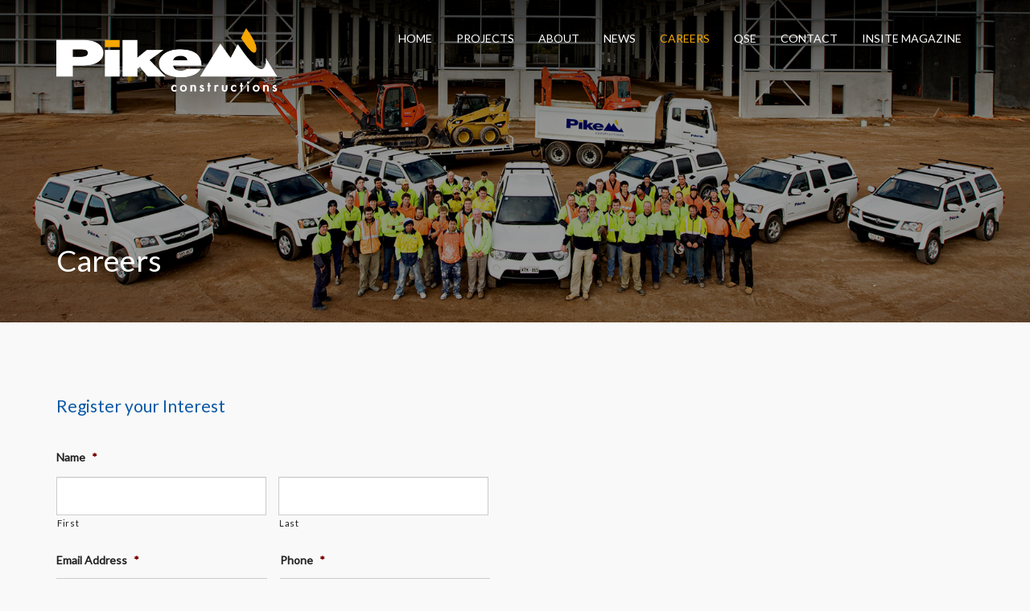

--- FILE ---
content_type: text/html; charset=UTF-8
request_url: https://pikeconstructions.com.au/careers/
body_size: 62624
content:
<!DOCTYPE html>
<html lang="en-AU">
<head>
<meta charset="UTF-8">
<script type="text/javascript">
/* <![CDATA[ */
var gform;gform||(document.addEventListener("gform_main_scripts_loaded",function(){gform.scriptsLoaded=!0}),document.addEventListener("gform/theme/scripts_loaded",function(){gform.themeScriptsLoaded=!0}),window.addEventListener("DOMContentLoaded",function(){gform.domLoaded=!0}),gform={domLoaded:!1,scriptsLoaded:!1,themeScriptsLoaded:!1,isFormEditor:()=>"function"==typeof InitializeEditor,callIfLoaded:function(o){return!(!gform.domLoaded||!gform.scriptsLoaded||!gform.themeScriptsLoaded&&!gform.isFormEditor()||(gform.isFormEditor()&&console.warn("The use of gform.initializeOnLoaded() is deprecated in the form editor context and will be removed in Gravity Forms 3.1."),o(),0))},initializeOnLoaded:function(o){gform.callIfLoaded(o)||(document.addEventListener("gform_main_scripts_loaded",()=>{gform.scriptsLoaded=!0,gform.callIfLoaded(o)}),document.addEventListener("gform/theme/scripts_loaded",()=>{gform.themeScriptsLoaded=!0,gform.callIfLoaded(o)}),window.addEventListener("DOMContentLoaded",()=>{gform.domLoaded=!0,gform.callIfLoaded(o)}))},hooks:{action:{},filter:{}},addAction:function(o,r,e,t){gform.addHook("action",o,r,e,t)},addFilter:function(o,r,e,t){gform.addHook("filter",o,r,e,t)},doAction:function(o){gform.doHook("action",o,arguments)},applyFilters:function(o){return gform.doHook("filter",o,arguments)},removeAction:function(o,r){gform.removeHook("action",o,r)},removeFilter:function(o,r,e){gform.removeHook("filter",o,r,e)},addHook:function(o,r,e,t,n){null==gform.hooks[o][r]&&(gform.hooks[o][r]=[]);var d=gform.hooks[o][r];null==n&&(n=r+"_"+d.length),gform.hooks[o][r].push({tag:n,callable:e,priority:t=null==t?10:t})},doHook:function(r,o,e){var t;if(e=Array.prototype.slice.call(e,1),null!=gform.hooks[r][o]&&((o=gform.hooks[r][o]).sort(function(o,r){return o.priority-r.priority}),o.forEach(function(o){"function"!=typeof(t=o.callable)&&(t=window[t]),"action"==r?t.apply(null,e):e[0]=t.apply(null,e)})),"filter"==r)return e[0]},removeHook:function(o,r,t,n){var e;null!=gform.hooks[o][r]&&(e=(e=gform.hooks[o][r]).filter(function(o,r,e){return!!(null!=n&&n!=o.tag||null!=t&&t!=o.priority)}),gform.hooks[o][r]=e)}});
/* ]]> */
</script>

<meta name="viewport" content="width=device-width, initial-scale=1">
<link rel="profile" href="https://gmpg.org/xfn/11">



<title>Careers &#8211; Pike Constructions</title>
<link data-rocket-prefetch href="https://www.gstatic.com" rel="dns-prefetch">
<link data-rocket-prefetch href="https://fonts.googleapis.com" rel="dns-prefetch">
<link data-rocket-prefetch href="https://www.google.com" rel="dns-prefetch">
<link data-rocket-preload as="style" href="https://fonts.googleapis.com/css?family=Lato%3A400%7CPT%20Sans%3A400%7CPoppins%3A300%2C400%7CRoboto%3A400&#038;display=swap" rel="preload">
<link href="https://fonts.googleapis.com/css?family=Lato%3A400%7CPT%20Sans%3A400%7CPoppins%3A300%2C400%7CRoboto%3A400&#038;display=swap" media="print" onload="this.media=&#039;all&#039;" rel="stylesheet">
<noscript><link rel="stylesheet" href="https://fonts.googleapis.com/css?family=Lato%3A400%7CPT%20Sans%3A400%7CPoppins%3A300%2C400%7CRoboto%3A400&#038;display=swap"></noscript><link rel="preload" data-rocket-preload as="image" href="https://pikeconstructions.com.au/wp/wp-content/uploads/2018/05/header2.jpg" fetchpriority="high">
<meta name='robots' content='max-image-preview:large' />
<link rel='dns-prefetch' href='//www.google.com' />
<link rel='dns-prefetch' href='//maxcdn.bootstrapcdn.com' />
<link rel='dns-prefetch' href='//fonts.googleapis.com' />
<link href='https://fonts.gstatic.com' crossorigin rel='preconnect' />
<link rel="alternate" type="application/rss+xml" title="Pike Constructions &raquo; Feed" href="https://pikeconstructions.com.au/feed/" />
<link rel="alternate" type="application/rss+xml" title="Pike Constructions &raquo; Comments Feed" href="https://pikeconstructions.com.au/comments/feed/" />
<link rel="alternate" title="oEmbed (JSON)" type="application/json+oembed" href="https://pikeconstructions.com.au/wp-json/oembed/1.0/embed?url=https%3A%2F%2Fpikeconstructions.com.au%2Fcareers%2F" />
<link rel="alternate" title="oEmbed (XML)" type="text/xml+oembed" href="https://pikeconstructions.com.au/wp-json/oembed/1.0/embed?url=https%3A%2F%2Fpikeconstructions.com.au%2Fcareers%2F&#038;format=xml" />
<style id='wp-img-auto-sizes-contain-inline-css' type='text/css'>
img:is([sizes=auto i],[sizes^="auto," i]){contain-intrinsic-size:3000px 1500px}
/*# sourceURL=wp-img-auto-sizes-contain-inline-css */
</style>
<link rel='stylesheet' id='sbi_styles-css' href='https://pikeconstructions.com.au/wp/wp-content/plugins/instagram-feed/css/sbi-styles.min.css?ver=6.10.0' type='text/css' media='all' />
<style id='wp-emoji-styles-inline-css' type='text/css'>

	img.wp-smiley, img.emoji {
		display: inline !important;
		border: none !important;
		box-shadow: none !important;
		height: 1em !important;
		width: 1em !important;
		margin: 0 0.07em !important;
		vertical-align: -0.1em !important;
		background: none !important;
		padding: 0 !important;
	}
/*# sourceURL=wp-emoji-styles-inline-css */
</style>
<style id='wp-block-library-inline-css' type='text/css'>
:root{--wp-block-synced-color:#7a00df;--wp-block-synced-color--rgb:122,0,223;--wp-bound-block-color:var(--wp-block-synced-color);--wp-editor-canvas-background:#ddd;--wp-admin-theme-color:#007cba;--wp-admin-theme-color--rgb:0,124,186;--wp-admin-theme-color-darker-10:#006ba1;--wp-admin-theme-color-darker-10--rgb:0,107,160.5;--wp-admin-theme-color-darker-20:#005a87;--wp-admin-theme-color-darker-20--rgb:0,90,135;--wp-admin-border-width-focus:2px}@media (min-resolution:192dpi){:root{--wp-admin-border-width-focus:1.5px}}.wp-element-button{cursor:pointer}:root .has-very-light-gray-background-color{background-color:#eee}:root .has-very-dark-gray-background-color{background-color:#313131}:root .has-very-light-gray-color{color:#eee}:root .has-very-dark-gray-color{color:#313131}:root .has-vivid-green-cyan-to-vivid-cyan-blue-gradient-background{background:linear-gradient(135deg,#00d084,#0693e3)}:root .has-purple-crush-gradient-background{background:linear-gradient(135deg,#34e2e4,#4721fb 50%,#ab1dfe)}:root .has-hazy-dawn-gradient-background{background:linear-gradient(135deg,#faaca8,#dad0ec)}:root .has-subdued-olive-gradient-background{background:linear-gradient(135deg,#fafae1,#67a671)}:root .has-atomic-cream-gradient-background{background:linear-gradient(135deg,#fdd79a,#004a59)}:root .has-nightshade-gradient-background{background:linear-gradient(135deg,#330968,#31cdcf)}:root .has-midnight-gradient-background{background:linear-gradient(135deg,#020381,#2874fc)}:root{--wp--preset--font-size--normal:16px;--wp--preset--font-size--huge:42px}.has-regular-font-size{font-size:1em}.has-larger-font-size{font-size:2.625em}.has-normal-font-size{font-size:var(--wp--preset--font-size--normal)}.has-huge-font-size{font-size:var(--wp--preset--font-size--huge)}.has-text-align-center{text-align:center}.has-text-align-left{text-align:left}.has-text-align-right{text-align:right}.has-fit-text{white-space:nowrap!important}#end-resizable-editor-section{display:none}.aligncenter{clear:both}.items-justified-left{justify-content:flex-start}.items-justified-center{justify-content:center}.items-justified-right{justify-content:flex-end}.items-justified-space-between{justify-content:space-between}.screen-reader-text{border:0;clip-path:inset(50%);height:1px;margin:-1px;overflow:hidden;padding:0;position:absolute;width:1px;word-wrap:normal!important}.screen-reader-text:focus{background-color:#ddd;clip-path:none;color:#444;display:block;font-size:1em;height:auto;left:5px;line-height:normal;padding:15px 23px 14px;text-decoration:none;top:5px;width:auto;z-index:100000}html :where(.has-border-color){border-style:solid}html :where([style*=border-top-color]){border-top-style:solid}html :where([style*=border-right-color]){border-right-style:solid}html :where([style*=border-bottom-color]){border-bottom-style:solid}html :where([style*=border-left-color]){border-left-style:solid}html :where([style*=border-width]){border-style:solid}html :where([style*=border-top-width]){border-top-style:solid}html :where([style*=border-right-width]){border-right-style:solid}html :where([style*=border-bottom-width]){border-bottom-style:solid}html :where([style*=border-left-width]){border-left-style:solid}html :where(img[class*=wp-image-]){height:auto;max-width:100%}:where(figure){margin:0 0 1em}html :where(.is-position-sticky){--wp-admin--admin-bar--position-offset:var(--wp-admin--admin-bar--height,0px)}@media screen and (max-width:600px){html :where(.is-position-sticky){--wp-admin--admin-bar--position-offset:0px}}

/*# sourceURL=wp-block-library-inline-css */
</style><style id='global-styles-inline-css' type='text/css'>
:root{--wp--preset--aspect-ratio--square: 1;--wp--preset--aspect-ratio--4-3: 4/3;--wp--preset--aspect-ratio--3-4: 3/4;--wp--preset--aspect-ratio--3-2: 3/2;--wp--preset--aspect-ratio--2-3: 2/3;--wp--preset--aspect-ratio--16-9: 16/9;--wp--preset--aspect-ratio--9-16: 9/16;--wp--preset--color--black: #000000;--wp--preset--color--cyan-bluish-gray: #abb8c3;--wp--preset--color--white: #ffffff;--wp--preset--color--pale-pink: #f78da7;--wp--preset--color--vivid-red: #cf2e2e;--wp--preset--color--luminous-vivid-orange: #ff6900;--wp--preset--color--luminous-vivid-amber: #fcb900;--wp--preset--color--light-green-cyan: #7bdcb5;--wp--preset--color--vivid-green-cyan: #00d084;--wp--preset--color--pale-cyan-blue: #8ed1fc;--wp--preset--color--vivid-cyan-blue: #0693e3;--wp--preset--color--vivid-purple: #9b51e0;--wp--preset--gradient--vivid-cyan-blue-to-vivid-purple: linear-gradient(135deg,rgb(6,147,227) 0%,rgb(155,81,224) 100%);--wp--preset--gradient--light-green-cyan-to-vivid-green-cyan: linear-gradient(135deg,rgb(122,220,180) 0%,rgb(0,208,130) 100%);--wp--preset--gradient--luminous-vivid-amber-to-luminous-vivid-orange: linear-gradient(135deg,rgb(252,185,0) 0%,rgb(255,105,0) 100%);--wp--preset--gradient--luminous-vivid-orange-to-vivid-red: linear-gradient(135deg,rgb(255,105,0) 0%,rgb(207,46,46) 100%);--wp--preset--gradient--very-light-gray-to-cyan-bluish-gray: linear-gradient(135deg,rgb(238,238,238) 0%,rgb(169,184,195) 100%);--wp--preset--gradient--cool-to-warm-spectrum: linear-gradient(135deg,rgb(74,234,220) 0%,rgb(151,120,209) 20%,rgb(207,42,186) 40%,rgb(238,44,130) 60%,rgb(251,105,98) 80%,rgb(254,248,76) 100%);--wp--preset--gradient--blush-light-purple: linear-gradient(135deg,rgb(255,206,236) 0%,rgb(152,150,240) 100%);--wp--preset--gradient--blush-bordeaux: linear-gradient(135deg,rgb(254,205,165) 0%,rgb(254,45,45) 50%,rgb(107,0,62) 100%);--wp--preset--gradient--luminous-dusk: linear-gradient(135deg,rgb(255,203,112) 0%,rgb(199,81,192) 50%,rgb(65,88,208) 100%);--wp--preset--gradient--pale-ocean: linear-gradient(135deg,rgb(255,245,203) 0%,rgb(182,227,212) 50%,rgb(51,167,181) 100%);--wp--preset--gradient--electric-grass: linear-gradient(135deg,rgb(202,248,128) 0%,rgb(113,206,126) 100%);--wp--preset--gradient--midnight: linear-gradient(135deg,rgb(2,3,129) 0%,rgb(40,116,252) 100%);--wp--preset--font-size--small: 13px;--wp--preset--font-size--medium: 20px;--wp--preset--font-size--large: 36px;--wp--preset--font-size--x-large: 42px;--wp--preset--spacing--20: 0.44rem;--wp--preset--spacing--30: 0.67rem;--wp--preset--spacing--40: 1rem;--wp--preset--spacing--50: 1.5rem;--wp--preset--spacing--60: 2.25rem;--wp--preset--spacing--70: 3.38rem;--wp--preset--spacing--80: 5.06rem;--wp--preset--shadow--natural: 6px 6px 9px rgba(0, 0, 0, 0.2);--wp--preset--shadow--deep: 12px 12px 50px rgba(0, 0, 0, 0.4);--wp--preset--shadow--sharp: 6px 6px 0px rgba(0, 0, 0, 0.2);--wp--preset--shadow--outlined: 6px 6px 0px -3px rgb(255, 255, 255), 6px 6px rgb(0, 0, 0);--wp--preset--shadow--crisp: 6px 6px 0px rgb(0, 0, 0);}:where(.is-layout-flex){gap: 0.5em;}:where(.is-layout-grid){gap: 0.5em;}body .is-layout-flex{display: flex;}.is-layout-flex{flex-wrap: wrap;align-items: center;}.is-layout-flex > :is(*, div){margin: 0;}body .is-layout-grid{display: grid;}.is-layout-grid > :is(*, div){margin: 0;}:where(.wp-block-columns.is-layout-flex){gap: 2em;}:where(.wp-block-columns.is-layout-grid){gap: 2em;}:where(.wp-block-post-template.is-layout-flex){gap: 1.25em;}:where(.wp-block-post-template.is-layout-grid){gap: 1.25em;}.has-black-color{color: var(--wp--preset--color--black) !important;}.has-cyan-bluish-gray-color{color: var(--wp--preset--color--cyan-bluish-gray) !important;}.has-white-color{color: var(--wp--preset--color--white) !important;}.has-pale-pink-color{color: var(--wp--preset--color--pale-pink) !important;}.has-vivid-red-color{color: var(--wp--preset--color--vivid-red) !important;}.has-luminous-vivid-orange-color{color: var(--wp--preset--color--luminous-vivid-orange) !important;}.has-luminous-vivid-amber-color{color: var(--wp--preset--color--luminous-vivid-amber) !important;}.has-light-green-cyan-color{color: var(--wp--preset--color--light-green-cyan) !important;}.has-vivid-green-cyan-color{color: var(--wp--preset--color--vivid-green-cyan) !important;}.has-pale-cyan-blue-color{color: var(--wp--preset--color--pale-cyan-blue) !important;}.has-vivid-cyan-blue-color{color: var(--wp--preset--color--vivid-cyan-blue) !important;}.has-vivid-purple-color{color: var(--wp--preset--color--vivid-purple) !important;}.has-black-background-color{background-color: var(--wp--preset--color--black) !important;}.has-cyan-bluish-gray-background-color{background-color: var(--wp--preset--color--cyan-bluish-gray) !important;}.has-white-background-color{background-color: var(--wp--preset--color--white) !important;}.has-pale-pink-background-color{background-color: var(--wp--preset--color--pale-pink) !important;}.has-vivid-red-background-color{background-color: var(--wp--preset--color--vivid-red) !important;}.has-luminous-vivid-orange-background-color{background-color: var(--wp--preset--color--luminous-vivid-orange) !important;}.has-luminous-vivid-amber-background-color{background-color: var(--wp--preset--color--luminous-vivid-amber) !important;}.has-light-green-cyan-background-color{background-color: var(--wp--preset--color--light-green-cyan) !important;}.has-vivid-green-cyan-background-color{background-color: var(--wp--preset--color--vivid-green-cyan) !important;}.has-pale-cyan-blue-background-color{background-color: var(--wp--preset--color--pale-cyan-blue) !important;}.has-vivid-cyan-blue-background-color{background-color: var(--wp--preset--color--vivid-cyan-blue) !important;}.has-vivid-purple-background-color{background-color: var(--wp--preset--color--vivid-purple) !important;}.has-black-border-color{border-color: var(--wp--preset--color--black) !important;}.has-cyan-bluish-gray-border-color{border-color: var(--wp--preset--color--cyan-bluish-gray) !important;}.has-white-border-color{border-color: var(--wp--preset--color--white) !important;}.has-pale-pink-border-color{border-color: var(--wp--preset--color--pale-pink) !important;}.has-vivid-red-border-color{border-color: var(--wp--preset--color--vivid-red) !important;}.has-luminous-vivid-orange-border-color{border-color: var(--wp--preset--color--luminous-vivid-orange) !important;}.has-luminous-vivid-amber-border-color{border-color: var(--wp--preset--color--luminous-vivid-amber) !important;}.has-light-green-cyan-border-color{border-color: var(--wp--preset--color--light-green-cyan) !important;}.has-vivid-green-cyan-border-color{border-color: var(--wp--preset--color--vivid-green-cyan) !important;}.has-pale-cyan-blue-border-color{border-color: var(--wp--preset--color--pale-cyan-blue) !important;}.has-vivid-cyan-blue-border-color{border-color: var(--wp--preset--color--vivid-cyan-blue) !important;}.has-vivid-purple-border-color{border-color: var(--wp--preset--color--vivid-purple) !important;}.has-vivid-cyan-blue-to-vivid-purple-gradient-background{background: var(--wp--preset--gradient--vivid-cyan-blue-to-vivid-purple) !important;}.has-light-green-cyan-to-vivid-green-cyan-gradient-background{background: var(--wp--preset--gradient--light-green-cyan-to-vivid-green-cyan) !important;}.has-luminous-vivid-amber-to-luminous-vivid-orange-gradient-background{background: var(--wp--preset--gradient--luminous-vivid-amber-to-luminous-vivid-orange) !important;}.has-luminous-vivid-orange-to-vivid-red-gradient-background{background: var(--wp--preset--gradient--luminous-vivid-orange-to-vivid-red) !important;}.has-very-light-gray-to-cyan-bluish-gray-gradient-background{background: var(--wp--preset--gradient--very-light-gray-to-cyan-bluish-gray) !important;}.has-cool-to-warm-spectrum-gradient-background{background: var(--wp--preset--gradient--cool-to-warm-spectrum) !important;}.has-blush-light-purple-gradient-background{background: var(--wp--preset--gradient--blush-light-purple) !important;}.has-blush-bordeaux-gradient-background{background: var(--wp--preset--gradient--blush-bordeaux) !important;}.has-luminous-dusk-gradient-background{background: var(--wp--preset--gradient--luminous-dusk) !important;}.has-pale-ocean-gradient-background{background: var(--wp--preset--gradient--pale-ocean) !important;}.has-electric-grass-gradient-background{background: var(--wp--preset--gradient--electric-grass) !important;}.has-midnight-gradient-background{background: var(--wp--preset--gradient--midnight) !important;}.has-small-font-size{font-size: var(--wp--preset--font-size--small) !important;}.has-medium-font-size{font-size: var(--wp--preset--font-size--medium) !important;}.has-large-font-size{font-size: var(--wp--preset--font-size--large) !important;}.has-x-large-font-size{font-size: var(--wp--preset--font-size--x-large) !important;}
/*# sourceURL=global-styles-inline-css */
</style>

<style id='classic-theme-styles-inline-css' type='text/css'>
/*! This file is auto-generated */
.wp-block-button__link{color:#fff;background-color:#32373c;border-radius:9999px;box-shadow:none;text-decoration:none;padding:calc(.667em + 2px) calc(1.333em + 2px);font-size:1.125em}.wp-block-file__button{background:#32373c;color:#fff;text-decoration:none}
/*# sourceURL=/wp-includes/css/classic-themes.min.css */
</style>
<link data-minify="1" rel='stylesheet' id='tb_vc_styles-css' href='https://pikeconstructions.com.au/wp/wp-content/cache/min/1/wp/wp-content/plugins/themeblossom_plugin/vc/static/style_front.css?ver=1765015253' type='text/css' media='all' />
<link rel='stylesheet' id='fancybox-css' href='https://pikeconstructions.com.au/wp/wp-content/plugins/w3dev-fancybox/fancybox/jquery.fancybox.min.css?ver=6.9' type='text/css' media='all' />
<link data-minify="1" rel='stylesheet' id='parent-style-css' href='https://pikeconstructions.com.au/wp/wp-content/cache/min/1/wp/wp-content/themes/pike/style.css?ver=1765015253' type='text/css' media='all' />
<link data-minify="1" rel='stylesheet' id='child-style-css' href='https://pikeconstructions.com.au/wp/wp-content/cache/min/1/wp/wp-content/themes/pike-child/style.css?ver=1765015253' type='text/css' media='all' />
<link data-minify="1" rel='stylesheet' id='font-awesome-css' href='https://pikeconstructions.com.au/wp/wp-content/cache/min/1/font-awesome/4.6.3/css/font-awesome.min.css?ver=1765015253' type='text/css' media='all' />
<link data-minify="1" rel='stylesheet' id='bootstrap-css' href='https://pikeconstructions.com.au/wp/wp-content/cache/min/1/bootstrap/3.3.7/css/bootstrap.min.css?ver=1765015253' type='text/css' media='all' />
<link data-minify="1" rel='stylesheet' id='tb_apex-style-css' href='https://pikeconstructions.com.au/wp/wp-content/cache/min/1/wp/wp-content/themes/pike-child/style.css?ver=1765015253' type='text/css' media='all' />
<link data-minify="1" rel='stylesheet' id='tb_apex_help_styles-css' href='https://pikeconstructions.com.au/wp/wp-content/cache/min/1/wp/wp-content/themes/pike/assets/css/help_styles.css?ver=1765015253' type='text/css' media='all' />
<link data-minify="1" rel='stylesheet' id='tb_apex_style-css' href='https://pikeconstructions.com.au/wp/wp-content/cache/min/1/wp/wp-content/themes/pike/assets/css/themeblossom.css?ver=1765015253' type='text/css' media='all' />
<link data-minify="1" rel='stylesheet' id='tb_apex_options-css' href='https://pikeconstructions.com.au/wp/wp-content/cache/min/1/wp/wp-content/uploads/themeblossom/op-1fce7eff1e.css?ver=1765015253' type='text/css' media='all' />
<link data-minify="1" rel='stylesheet' id='meks-social-widget-css' href='https://pikeconstructions.com.au/wp/wp-content/cache/min/1/wp/wp-content/plugins/meks-smart-social-widget/css/style.css?ver=1765015253' type='text/css' media='all' />
<link data-minify="1" rel='stylesheet' id='js_composer_front-css' href='https://pikeconstructions.com.au/wp/wp-content/cache/min/1/wp/wp-content/plugins/js_composer/assets/css/js_composer.min.css?ver=1765015253' type='text/css' media='all' />
<link rel='stylesheet' id='gforms_reset_css-css' href='https://pikeconstructions.com.au/wp/wp-content/plugins/gravityforms/legacy/css/formreset.min.css?ver=2.9.23.2' type='text/css' media='all' />
<link rel='stylesheet' id='gforms_formsmain_css-css' href='https://pikeconstructions.com.au/wp/wp-content/plugins/gravityforms/legacy/css/formsmain.min.css?ver=2.9.23.2' type='text/css' media='all' />
<link rel='stylesheet' id='gforms_ready_class_css-css' href='https://pikeconstructions.com.au/wp/wp-content/plugins/gravityforms/legacy/css/readyclass.min.css?ver=2.9.23.2' type='text/css' media='all' />
<link rel='stylesheet' id='gforms_browsers_css-css' href='https://pikeconstructions.com.au/wp/wp-content/plugins/gravityforms/legacy/css/browsers.min.css?ver=2.9.23.2' type='text/css' media='all' />
<noscript></noscript>







<script type="text/javascript" defer='defer' src="https://www.google.com/recaptcha/api.js?hl=en&amp;ver=6.9#038;render=explicit" id="gform_recaptcha-js"></script>



<link rel="https://api.w.org/" href="https://pikeconstructions.com.au/wp-json/" /><link rel="alternate" title="JSON" type="application/json" href="https://pikeconstructions.com.au/wp-json/wp/v2/pages/1222" /><link rel="EditURI" type="application/rsd+xml" title="RSD" href="https://pikeconstructions.com.au/wp/xmlrpc.php?rsd" />
<meta name="generator" content="WordPress 6.9" />
<link rel="canonical" href="https://pikeconstructions.com.au/careers/" />
<link rel='shortlink' href='https://pikeconstructions.com.au/?p=1222' />
<meta name="generator" content="Redux 4.5.9" /><meta name="generator" content="Powered by WPBakery Page Builder - drag and drop page builder for WordPress."/>
<meta name="generator" content="Powered by Slider Revolution 6.5.8 - responsive, Mobile-Friendly Slider Plugin for WordPress with comfortable drag and drop interface." />
<link rel="icon" href="https://pikeconstructions.com.au/wp/wp-content/uploads/2018/04/pike-preloader.png" sizes="32x32" />
<link rel="icon" href="https://pikeconstructions.com.au/wp/wp-content/uploads/2018/04/pike-preloader.png" sizes="192x192" />
<link rel="apple-touch-icon" href="https://pikeconstructions.com.au/wp/wp-content/uploads/2018/04/pike-preloader.png" />
<meta name="msapplication-TileImage" content="https://pikeconstructions.com.au/wp/wp-content/uploads/2018/04/pike-preloader.png" />
<script type="text/javascript">function setREVStartSize(e){
			//window.requestAnimationFrame(function() {				 
				window.RSIW = window.RSIW===undefined ? window.innerWidth : window.RSIW;	
				window.RSIH = window.RSIH===undefined ? window.innerHeight : window.RSIH;	
				try {								
					var pw = document.getElementById(e.c).parentNode.offsetWidth,
						newh;
					pw = pw===0 || isNaN(pw) ? window.RSIW : pw;
					e.tabw = e.tabw===undefined ? 0 : parseInt(e.tabw);
					e.thumbw = e.thumbw===undefined ? 0 : parseInt(e.thumbw);
					e.tabh = e.tabh===undefined ? 0 : parseInt(e.tabh);
					e.thumbh = e.thumbh===undefined ? 0 : parseInt(e.thumbh);
					e.tabhide = e.tabhide===undefined ? 0 : parseInt(e.tabhide);
					e.thumbhide = e.thumbhide===undefined ? 0 : parseInt(e.thumbhide);
					e.mh = e.mh===undefined || e.mh=="" || e.mh==="auto" ? 0 : parseInt(e.mh,0);		
					if(e.layout==="fullscreen" || e.l==="fullscreen") 						
						newh = Math.max(e.mh,window.RSIH);					
					else{					
						e.gw = Array.isArray(e.gw) ? e.gw : [e.gw];
						for (var i in e.rl) if (e.gw[i]===undefined || e.gw[i]===0) e.gw[i] = e.gw[i-1];					
						e.gh = e.el===undefined || e.el==="" || (Array.isArray(e.el) && e.el.length==0)? e.gh : e.el;
						e.gh = Array.isArray(e.gh) ? e.gh : [e.gh];
						for (var i in e.rl) if (e.gh[i]===undefined || e.gh[i]===0) e.gh[i] = e.gh[i-1];
											
						var nl = new Array(e.rl.length),
							ix = 0,						
							sl;					
						e.tabw = e.tabhide>=pw ? 0 : e.tabw;
						e.thumbw = e.thumbhide>=pw ? 0 : e.thumbw;
						e.tabh = e.tabhide>=pw ? 0 : e.tabh;
						e.thumbh = e.thumbhide>=pw ? 0 : e.thumbh;					
						for (var i in e.rl) nl[i] = e.rl[i]<window.RSIW ? 0 : e.rl[i];
						sl = nl[0];									
						for (var i in nl) if (sl>nl[i] && nl[i]>0) { sl = nl[i]; ix=i;}															
						var m = pw>(e.gw[ix]+e.tabw+e.thumbw) ? 1 : (pw-(e.tabw+e.thumbw)) / (e.gw[ix]);					
						newh =  (e.gh[ix] * m) + (e.tabh + e.thumbh);
					}
					var el = document.getElementById(e.c);
					if (el!==null && el) el.style.height = newh+"px";					
					el = document.getElementById(e.c+"_wrapper");
					if (el!==null && el) {
						el.style.height = newh+"px";
						el.style.display = "block";
					}
				} catch(e){
					console.log("Failure at Presize of Slider:" + e)
				}					   
			//});
		  };</script>
		<style type="text/css" id="wp-custom-css">
			.project_amenities h3 {
    border-bottom: 1px solid #e8e8e8;
}

.single-project #secondary .widget h3 {
    background: #f5a728;
    color: #fafafa;
    padding: 8px 12px;
    font-size: 18px;
}

.single-project .project_amenities h3 {
    background: #071689;
    color: #fafafa !important;
    padding: 8px 12px;
    font-size: 18px !important;
}

.project_amenities p, .project_amenities .fact-sheet-content {
    padding: 0px 10px;
}

.single-project #secondary .widget strong {
    padding-left: 10px;
}

.single-project .gallery {
    margin-top: 30px;
}		</style>
		<style id="tb_apex_theme_options_master-dynamic-css" title="dynamic-css" class="redux-options-output">.btn{padding-top:6px;padding-right:12px;padding-bottom:6px;padding-left:12px;}.form-control{padding-top:15px;padding-right:20px;padding-bottom:15px;padding-left:20px;}{background-color:#000000;background-repeat:no-repeat;background-attachment:scroll;background-position:center top;}.primary-navigation > li > a{padding-right:15px;padding-left:15px;}#sticky-menu > li > a{padding-right:15px;padding-left:15px;}.primary-navigation ul a,#sticky-menu ul a{color:#ffffff;}.primary-navigation ul a:hover,#sticky-menu ul a:hover{color:#ffffff;}.primary-navigation ul a, #sticky-menu ul a{padding-top:9px;padding-right:24px;padding-bottom:9px;padding-left:24px;}{background-color:#ffffff;background-repeat:no-repeat;background-attachment:scroll;background-position:center top;}#secondary .widget h3{padding-top:0px;padding-right:0px;padding-bottom:0px;padding-left:0px;}#secondary .widget > div{padding-top:0px;padding-right:0px;padding-bottom:0px;padding-left:0px;}</style><noscript><style> .wpb_animate_when_almost_visible { opacity: 1; }</style></noscript><style type="text/css">#themeblossom_loading_screen_logo {width: 100px; height: 100px;}body.solid-navigation .primary-navigation > li > ul {top: 96px;}body.transparent-navigation .primary-navigation > li > ul {top: 96px;}#sticky-menu > li > ul {top: 50px;}.primary-navigation ul li, #sticky-menu ul li {font-size: 14px ;}body.solid-navigation #tb-responsive-nav-trigger {color: #939393 ;}body.transparent-navigation #tb-responsive-nav-trigger {color: #ffffff ;}@media screen and (max-width: 767px) {body.transparent-navigation #tb-responsive-nav-trigger {color: #ffffff ;} }body.solid-navigation .primary-navigation > li > a:hover, body.solid-navigation .primary-navigation > li:hover > a, body.solid-navigation .primary-navigation > li.current-menu-item > a, body.solid-navigation .primary-navigation > li.current_menu_item > a, body.solid-navigation .primary-navigation > li.current_page_item > a, body.solid-navigation .primary-navigation > li.current-menu-ancestor > a, body.solid-navigation .primary-navigation > li > a.op-nav-active, #sticky-menu > li > a:hover, #sticky-menu > li:hover > a, #sticky-menu > li.current-menu-item > a, #sticky-menu > li.current_menu_item > a, #sticky-menu > li.current_page_item > a, #sticky-menu > li.current-menu-ancestor > a, #sticky-menu > li > a.op-nav-active {color: #f6a704 ; }body.transparent-navigation .primary-navigation > li > a:hover, body.transparent-navigation .primary-navigation > li:hover > a, body.transparent-navigation .primary-navigation > li.current-menu-item > a, body.transparent-navigation .primary-navigation > li.current_menu_item > a, body.transparent-navigation .primary-navigation > li.current_page_item > a, body.transparent-navigation .primary-navigation > li.current-menu-ancestor > a, body.transparent-navigation .primary-navigation > li > a.op-nav-active {color: #f6a704 ; }@media screen and (min-width: 992px) {.primary-navigation ul a, #sticky-menu ul a {width: 250px; }.primary-navigation ul ul, #sticky-menu ul ul {left: 250px; } }#special_prevnext, #special_prevnext .special_next_link, #special_prevnext .col-sm-2:after {background-color:#22abf4;}#special_prevnext:before, #special_prevnext .special_next_label {background-color:#4696dd;}.btn-tb-primary, #tribe-bar-form .tribe-bar-submit input.btn-tb-primary[type="submit"], .woocommerce .button.btn-tb-primary, .woocommerce a.button.btn-tb-primary {background-color: #094e8c !important; background: #094e8c !important; } .btn-tb-primary:hover, .btn-tb-secondary.current, #tribe-bar-form .tribe-bar-submit input.btn-tb-primary[type="submit"]:hover, .woocommerce .button.btn-tb-primary:hover, .woocommerce a.button.btn-tb-primary:hover {background-color: #094e8c !important; background: #094e8c !important;}.btn-tb-secondary, #tribe-bar-form .tribe-bar-submit input.btn-tb-secondary[type="submit"], .woocommerce .button.btn-tb-secondary, .woocommerce a.button.btn-tb-secondary {background-color: #f5a728 !important; background: #f5a728 !important; } .btn-tb-secondary:hover, .btn-tb-primary.current, #tribe-bar-form .tribe-bar-submit input.btn-tb-secondary[type="submit"]:hover, .woocommerce .button.btn-tb-secondary:hover, .woocommerce a.button.btn-tb-secondary:hover {background-color: #f5a728 !important; background: #f5a728 !important;}.btn-border1 {background-color: #094e8c ; background: #094e8c ; } .btn-border1:hover {background-color: #FFFFFF ; background: #FFFFFF ;}.btn-border2 {background-color: #f5a728 ; background: #f5a728 ; } .btn-border2:hover {background-color: #FFFFFF ; background: #FFFFFF ;}	
	.featured-image-holder.show-date .date-box span.day {
	    background: #222222;
	}
	
	.featured-image-holder.show-date .date-box span.month {
	    background: #222222;
	}
	
	.featured-image-holder.show-date .date-box span.city {
	    background: #094e8c;
	}
	
	.featured-image-holder.show-date .date-box #single-event-countdown, .featured-image-holder.show-date .date-box.date-box-event span.day, .featured-image-holder.show-date .date-box.date-box-event span.month {
	    background: #094e8c;
	}
	
	.featured-image-holder.show-date:hover .date-box span.day {
	    background: #094e8c;
	}
	
	.featured-image-holder.show-date:hover .date-box span.month {
	    background: #094e8c;
	}
	
	.featured-image-holder.show-date:hover .date-box span.city {
	    background: #222222;
	}
	
	.featured-image-holder.show-date:hover .date-box #single-event-countdown, .featured-image-holder.show-date:hover .date-box.date-box-event span.day, .featured-image-holder.show-date:hover .date-box.date-box-event span.month {
	    background: #222222;
	}

	form .btn {color: #ffffff ; background-color: #f5a728 ; background: #f5a728 ; }form .btn:hover, form .btn:focus {color: #ffffff ; background-color: #f5a728 ; background: #f5a728 ; }form .btn:active {color: #ffffff ; background-color: #f5a728 ; background: #f5a728 ; }.form-control, .form-control select, .form-control .selectize-input, .form-control .selectize-dropdown, .form-control .selectize-control .selectize-dropdown-content > div[data-selectable] {background-color: #FFFFFF; background: #FFFFFF; color: #000000; }.form-control:hover, .form-control:focus, .form-control .selectize-control.single .selectize-input.input-active, .form-control .selectize-dropdown, .form-control .selectize-control .selectize-dropdown-content > div[data-selectable]:hover, .form-control .selectize-control .selectize-dropdown-content > div[data-selectable].selected {background-color: #FFFFFF; background: #FFFFFF; color: #999999;}.tb_apex_form_style1 .btn {background-color: #094e8c ; background: #094e8c ; }.tb_apex_form_style1 .btn:hover, .tb_apex_form_style1 .btn:focus {background-color: #094e8c ; background: #094e8c ; }.tb_apex_form_style1 .btn:active {background-color: #094e8c ; background: #094e8c ; }.tb_apex_form_style1 .form-control, .tb_apex_form_style1 .form-control select, .tb_apex_form_style1 .form-control .selectize-input, .tb_apex_form_style1 .form-control .selectize-dropdown, .tb_apex_form_style1 .form-control .selectize-control .selectize-dropdown-content > div[data-selectable]  {background-color: #010102; background: #010102; color: #bcbcbc; }.tb_apex_form_style1 .form-control:hover, .tb_apex_form_style1 .form-control:focus, .tb_apex_form_style1 .form-control .selectize-control.single .selectize-input.input-active, .tb_apex_form_style1 .form-control .selectize-dropdown, .tb_apex_form_style1 .form-control .selectize-control .selectize-dropdown-content > div[data-selectable]:hover, .tb_apex_form_style1 .form-control .selectize-control .selectize-dropdown-content > div[data-selectable].selected  {background-color: #1d1d47; background: #1d1d47; color: #ffffff; }.tb_apex_form_style1 .form-control:-moz-placeholder {

				color: #CCCCCC !important;

				opacity: 1;

			}



			.tb_apex_form_style1 .form-control::-moz-placeholder {

				color: #CCCCCC !important;

				opacity: 1;

			}



			.tb_apex_form_style1 .form-control:-ms-input-placeholder {

				color: #CCCCCC !important;

				opacity: 1;

			}



			.tb_apex_form_style1 .form-control::-webkit-input-placeholder {

				color: #CCCCCC !important;

				opacity: 1;

			}



			.tb_apex_form_style1 .form-control:focus::-webkit-input-placeholder {

				color: transparent !important;

			}



			.tb_apex_form_style1 .form-control:focus::-moz-placeholder {

				color: transparent !important;

			}



			.tb_apex_form_style1 .form-control:focus:-moz-placeholder {

				color: transparent !important;

			}



			.tb_apex_form_style1 .form-control:focus:-ms-input-placeholder {

				color: transparent !important;

			}.form-control:-moz-placeholder {

				color: #CCCCCC !important;

				opacity: 1;

			}



			.form-control::-moz-placeholder {

				color: #CCCCCC !important;

				opacity: 1;

			}



			.form-control:-ms-input-placeholder {

				color: #CCCCCC !important;

				opacity: 1;

			}



			.form-control::-webkit-input-placeholder {

				color: #CCCCCC !important;

				opacity: 1;

			}



			.form-control:focus::-webkit-input-placeholder {

				color: transparent !important;

			}



			.form-control:focus::-moz-placeholder {

				color: transparent !important;

			}



			.form-control:focus:-moz-placeholder {

				color: transparent !important;

			}



			.form-control:focus:-ms-input-placeholder {

				color: transparent !important;

			}.tb_apex_form_style1 .form-control {height: 48px; border-radius: 0;}.form-control {height: 48px; border-radius: 0;}.search-form .btn-default {height: 48px; }.tb-portfolio-img span, .tb-issues-holder.tb-gallery-list .ch-info-back {background-color: rgba(245, 167, 40, 0.8) ;}.tb-portfolio-img h3, .tb-portfolio-img p, .tb-issues-holder.tb-gallery-list .ch-info i:before {color: #ffffff;}@media screen and (max-width: 767px) {.apex-philosophy, .vc_custom_1482354374237 {
    margin-right: 0 !important;
    margin-left: 0 !important;
}

.home123-title {
    font-size: 30px !important;
}}</style><link data-minify="1" rel='stylesheet' id='rs-plugin-settings-css' href='https://pikeconstructions.com.au/wp/wp-content/cache/min/1/wp/wp-content/plugins/revslider/public/assets/css/rs6.css?ver=1765015253' type='text/css' media='all' />
<style id='rs-plugin-settings-inline-css' type='text/css'>
#rs-demo-id {}
/*# sourceURL=rs-plugin-settings-inline-css */
</style>
<meta name="generator" content="WP Rocket 3.20.1.2" data-wpr-features="wpr_minify_concatenate_js wpr_preconnect_external_domains wpr_oci wpr_minify_css wpr_desktop" /></head>

<body data-rsssl=1 class="wp-singular page-template-default page page-id-1222 wp-theme-pike wp-child-theme-pike-child group-blog transparent-navigation sticky-navigation inline-navigation blockWPCF7radio wpb-js-composer js-comp-ver-6.7.0 vc_responsive">


<div  id="page" class="site">

	<header  id="masthead" class="site-header" role="banner">
		<div  class="container"><div class="row">
		
		
				<div class="site-branding  col-sm-4">
					<h1 class="site-title" id="main-logo">

				<a id="main-logo-link" href="https://pikeconstructions.com.au/" rel="home">

				<img src="https://pikeconstructions.com.au/wp/wp-content/uploads/2018/03/pike-white.png" alt="Pike Constructions" class="hidden-xs"><img src="https://pikeconstructions.com.au/wp/wp-content/uploads/2018/03/pike2.png" alt="Pike Constructions" class="hidden-sm hidden-md hidden-lg visible-xs" id="small-logo">				</a>

			</h1>
				</div><!-- .site-branding -->

		<div class="hidden-xs col-sm-8 ">
		<nav id="site-navigation" class="main-navigation" role="navigation">
			<ul id="primary-menu" class="primary-navigation"><li id="menu-item-1378" class="menu-item menu-item-type-post_type menu-item-object-page menu-item-home menu-item-1378"><a href="https://pikeconstructions.com.au/">Home</a></li>
<li id="menu-item-1195" class="menu-item menu-item-type-post_type menu-item-object-page menu-item-1195"><a href="https://pikeconstructions.com.au/projects/">Projects</a></li>
<li id="menu-item-1226" class="menu-item menu-item-type-post_type menu-item-object-page menu-item-1226"><a href="https://pikeconstructions.com.au/about/">About</a></li>
<li id="menu-item-1155" class="menu-item menu-item-type-post_type menu-item-object-page menu-item-1155"><a href="https://pikeconstructions.com.au/news/">News</a></li>
<li id="menu-item-1227" class="menu-item menu-item-type-post_type menu-item-object-page current-menu-item page_item page-item-1222 current_page_item menu-item-1227"><a href="https://pikeconstructions.com.au/careers/" aria-current="page">Careers</a></li>
<li id="menu-item-1228" class="menu-item menu-item-type-post_type menu-item-object-page menu-item-1228"><a href="https://pikeconstructions.com.au/qse/">QSE</a></li>
<li id="menu-item-1166" class="menu-item menu-item-type-post_type menu-item-object-page menu-item-1166"><a href="https://pikeconstructions.com.au/contact/">Contact</a></li>
<li id="menu-item-2039" class="menu-item menu-item-type-post_type menu-item-object-page menu-item-2039"><a href="https://pikeconstructions.com.au/pike-magazine/">Insite Magazine</a></li>
</ul>		</nav><!-- #site-navigation -->
		</div>

				</div></div>
	</header><!-- #masthead -->

	<div  id="content" class="site-content">

	
<div id="hero-image" class="dark-overlay "  style="background-image: url(https://pikeconstructions.com.au/wp/wp-content/uploads/2018/05/header2.jpg); "  >
		<div>
		<div  class="container">
						
											<h1>Careers									</h1>
												</div>
	</div>
	</div>
<div class="container"><div class="row">
	<div id="primary" class="content-area  col-xs-12">
		<main id="main" class="site-main" role="main">

			
<article id="post-1222" class="post-1222 page type-page status-publish hentry">
		<header class="entry-header">
			</header><!-- .entry-header -->
	
	
	<div class="entry-content ">
		<div class="vc_row wpb_row vc_row-fluid"><div class="wpb_column vc_column_container vc_col-sm-6"><div class="vc_column-inner"><div class="wpb_wrapper">
	<div class="wpb_text_column wpb_content_element " >
		<div class="wpb_wrapper">
			<h3>Register your Interest</h3>

		</div>
	</div>

                <div class='gf_browser_chrome gform_wrapper gform_legacy_markup_wrapper gform-theme--no-framework' data-form-theme='legacy' data-form-index='0' id='gform_wrapper_1' ><div id='gf_1' class='gform_anchor' tabindex='-1'></div><form method='post' enctype='multipart/form-data' target='gform_ajax_frame_1' id='gform_1'  action='/careers/#gf_1' data-formid='1' novalidate>
                        <div class='gform-body gform_body'><ul id='gform_fields_1' class='gform_fields top_label form_sublabel_below description_below validation_below'><li id="field_1_11" class="gfield gfield--type-honeypot gform_validation_container field_sublabel_below gfield--has-description field_description_below field_validation_below gfield_visibility_visible"  ><label class='gfield_label gform-field-label' for='input_1_11'>Company</label><div class='ginput_container'><input name='input_11' id='input_1_11' type='text' value='' autocomplete='new-password'/></div><div class='gfield_description' id='gfield_description_1_11'>This field is for validation purposes and should be left unchanged.</div></li><li id="field_1_1" class="gfield gfield--type-name gfield_contains_required field_sublabel_below gfield--no-description field_description_below field_validation_below gfield_visibility_visible"  ><label class='gfield_label gform-field-label gfield_label_before_complex' >Name<span class="gfield_required"><span class="gfield_required gfield_required_asterisk">*</span></span></label><div class='ginput_complex ginput_container ginput_container--name no_prefix has_first_name no_middle_name has_last_name no_suffix gf_name_has_2 ginput_container_name gform-grid-row' id='input_1_1'>
                            
                            <span id='input_1_1_3_container' class='name_first gform-grid-col gform-grid-col--size-auto' >
                                                    <input type='text' name='input_1.3' id='input_1_1_3' value=''   aria-required='true'     />
                                                    <label for='input_1_1_3' class='gform-field-label gform-field-label--type-sub '>First</label>
                                                </span>
                            
                            <span id='input_1_1_6_container' class='name_last gform-grid-col gform-grid-col--size-auto' >
                                                    <input type='text' name='input_1.6' id='input_1_1_6' value=''   aria-required='true'     />
                                                    <label for='input_1_1_6' class='gform-field-label gform-field-label--type-sub '>Last</label>
                                                </span>
                            
                        </div></li><li id="field_1_2" class="gfield gfield--type-email gf_left_half gfield_contains_required field_sublabel_below gfield--no-description field_description_below field_validation_below gfield_visibility_visible"  ><label class='gfield_label gform-field-label' for='input_1_2'>Email Address<span class="gfield_required"><span class="gfield_required gfield_required_asterisk">*</span></span></label><div class='ginput_container ginput_container_email'>
                            <input name='input_2' id='input_1_2' type='email' value='' class='medium'    aria-required="true" aria-invalid="false"  />
                        </div></li><li id="field_1_3" class="gfield gfield--type-text gf_right_half gfield_contains_required field_sublabel_below gfield--no-description field_description_below field_validation_below gfield_visibility_visible"  ><label class='gfield_label gform-field-label' for='input_1_3'>Phone<span class="gfield_required"><span class="gfield_required gfield_required_asterisk">*</span></span></label><div class='ginput_container ginput_container_text'><input name='input_3' id='input_1_3' type='text' value='' class='medium'     aria-required="true" aria-invalid="false"   /></div></li><li id="field_1_9" class="gfield gfield--type-textarea field_sublabel_below gfield--no-description field_description_below field_validation_below gfield_visibility_visible"  ><label class='gfield_label gform-field-label' for='input_1_9'>Address</label><div class='ginput_container ginput_container_textarea'><textarea name='input_9' id='input_1_9' class='textarea small'      aria-invalid="false"   rows='10' cols='50'></textarea></div></li><li id="field_1_5" class="gfield gfield--type-fileupload field_sublabel_below gfield--no-description field_description_below field_validation_below gfield_visibility_visible"  ><label class='gfield_label gform-field-label' for='gform_browse_button_1_5'>Attach a resume and/or cover letter</label><div class='ginput_container ginput_container_fileupload'><div id='gform_multifile_upload_1_5' data-settings='{&quot;runtimes&quot;:&quot;html5,flash,html4&quot;,&quot;browse_button&quot;:&quot;gform_browse_button_1_5&quot;,&quot;container&quot;:&quot;gform_multifile_upload_1_5&quot;,&quot;drop_element&quot;:&quot;gform_drag_drop_area_1_5&quot;,&quot;filelist&quot;:&quot;gform_preview_1_5&quot;,&quot;unique_names&quot;:true,&quot;file_data_name&quot;:&quot;file&quot;,&quot;url&quot;:&quot;https:\/\/pikeconstructions.com.au\/wp\/?gf_page=ad6ae2aa4d95c52&quot;,&quot;flash_swf_url&quot;:&quot;https:\/\/pikeconstructions.com.au\/wp\/wp-includes\/js\/plupload\/plupload.flash.swf&quot;,&quot;silverlight_xap_url&quot;:&quot;https:\/\/pikeconstructions.com.au\/wp\/wp-includes\/js\/plupload\/plupload.silverlight.xap&quot;,&quot;filters&quot;:{&quot;mime_types&quot;:[{&quot;title&quot;:&quot;Allowed Files&quot;,&quot;extensions&quot;:&quot;*&quot;}],&quot;max_file_size&quot;:&quot;2097152b&quot;},&quot;multipart&quot;:true,&quot;urlstream_upload&quot;:false,&quot;multipart_params&quot;:{&quot;form_id&quot;:1,&quot;field_id&quot;:5,&quot;_gform_file_upload_nonce_1_5&quot;:&quot;19ee3fa832&quot;},&quot;gf_vars&quot;:{&quot;max_files&quot;:0,&quot;message_id&quot;:&quot;gform_multifile_messages_1_5&quot;,&quot;disallowed_extensions&quot;:[&quot;php&quot;,&quot;asp&quot;,&quot;aspx&quot;,&quot;cmd&quot;,&quot;csh&quot;,&quot;bat&quot;,&quot;html&quot;,&quot;htm&quot;,&quot;hta&quot;,&quot;jar&quot;,&quot;exe&quot;,&quot;com&quot;,&quot;js&quot;,&quot;lnk&quot;,&quot;htaccess&quot;,&quot;phar&quot;,&quot;phtml&quot;,&quot;ps1&quot;,&quot;ps2&quot;,&quot;php3&quot;,&quot;php4&quot;,&quot;php5&quot;,&quot;php6&quot;,&quot;py&quot;,&quot;rb&quot;,&quot;tmp&quot;]}}' class='gform_fileupload_multifile'>
										<div id='gform_drag_drop_area_1_5' class='gform_drop_area gform-theme-field-control'>
											<span class='gform_drop_instructions'>Drop files here or </span>
											<button type='button' id='gform_browse_button_1_5' class='button gform_button_select_files gform-theme-button gform-theme-button--control' aria-describedby="gfield_upload_rules_1_5"  >Select files</button>
										</div>
									</div><span class='gfield_description gform_fileupload_rules' id='gfield_upload_rules_1_5'>Max. file size: 2 MB.</span><ul class='validation_message--hidden-on-empty gform-ul-reset' id='gform_multifile_messages_1_5'></ul> <div id='gform_preview_1_5' class='ginput_preview_list'></div></div></li><li id="field_1_8" class="gfield gfield--type-text field_sublabel_below gfield--no-description field_description_below field_validation_below gfield_visibility_visible"  ><label class='gfield_label gform-field-label' for='input_1_8'>Salary Expectation</label><div class='ginput_container ginput_container_text'><input name='input_8' id='input_1_8' type='text' value='' class='medium'      aria-invalid="false"   /></div></li><li id="field_1_6" class="gfield gfield--type-textarea field_sublabel_below gfield--no-description field_description_below field_validation_below gfield_visibility_visible"  ><label class='gfield_label gform-field-label' for='input_1_6'>Other Details (i.e. Availability / Notice Period)</label><div class='ginput_container ginput_container_textarea'><textarea name='input_6' id='input_1_6' class='textarea small'      aria-invalid="false"   rows='10' cols='50'></textarea></div></li><li id="field_1_10" class="gfield gfield--type-captcha field_sublabel_below gfield--no-description field_description_below field_validation_below gfield_visibility_visible"  ><label class='gfield_label gform-field-label screen-reader-text' for='input_1_10'></label><div id='input_1_10' class='ginput_container ginput_recaptcha' data-sitekey='6Le8gaoZAAAAALprUcyjL8X4plA9iVzVgeDSXJ9Q'  data-theme='light' data-tabindex='0'  data-badge=''></div></li></ul></div>
        <div class='gform-footer gform_footer top_label'> <input type='submit' id='gform_submit_button_1' class='gform_button button' onclick='gform.submission.handleButtonClick(this);' data-submission-type='submit' value='Submit'  /> <input type='hidden' name='gform_ajax' value='form_id=1&amp;title=&amp;description=&amp;tabindex=0&amp;theme=legacy&amp;styles=[]&amp;hash=7496c7f05b4f6ef4f48d0a8bf7cc2c13' />
            <input type='hidden' class='gform_hidden' name='gform_submission_method' data-js='gform_submission_method_1' value='iframe' />
            <input type='hidden' class='gform_hidden' name='gform_theme' data-js='gform_theme_1' id='gform_theme_1' value='legacy' />
            <input type='hidden' class='gform_hidden' name='gform_style_settings' data-js='gform_style_settings_1' id='gform_style_settings_1' value='[]' />
            <input type='hidden' class='gform_hidden' name='is_submit_1' value='1' />
            <input type='hidden' class='gform_hidden' name='gform_submit' value='1' />
            
            <input type='hidden' class='gform_hidden' name='gform_unique_id' value='' />
            <input type='hidden' class='gform_hidden' name='state_1' value='WyJbXSIsIjQxNTlkMThkYzUyNzhmODNiNjkyZjNhZTUxYWNkZWRjIl0=' />
            <input type='hidden' autocomplete='off' class='gform_hidden' name='gform_target_page_number_1' id='gform_target_page_number_1' value='0' />
            <input type='hidden' autocomplete='off' class='gform_hidden' name='gform_source_page_number_1' id='gform_source_page_number_1' value='1' />
            <input type='hidden' name='gform_field_values' value='' />
            <input type='hidden' name='gform_uploaded_files' id='gform_uploaded_files_1' value='' />
        </div>
                        </form>
                        </div>
		                <iframe style='display:none;width:0px;height:0px;' src='about:blank' name='gform_ajax_frame_1' id='gform_ajax_frame_1' title='This iframe contains the logic required to handle Ajax powered Gravity Forms.'></iframe>
		                
</div></div></div></div>
	</div><!-- .entry-content -->
</article><!-- #post-## -->

		</main><!-- #main -->
	</div><!-- #primary -->


</div></div>
	</div><!-- #content -->


	
	<footer id="colophon" class="site-footer" role="contentinfo">

						<div class="container">
					<div class="row">
			<div class=" col-sm-4  col-xs-12 "><aside id="text-2" class="widget widget_text"><h3 class="widget-title">Contact Pike Constructions</h3>			<div class="textwidget"><p>08 8443 6066<br />
<a href="mailto:admin@pikeconstructions.com.au">admin@pikeconstructions.com.au</a></p>
<p>3 Ann Nelson Drive<br />
Thebarton SA 5031<br />
<a href="https://pikeconstructions.com.au/contact/">View Map</a></p>
</div>
		</aside><aside id="mks_social_widget-2" class="widget mks_social_widget">
		
								<ul class="mks_social_widget_ul">
							<li><a href="https://www.instagram.com/pike_constructions" title="Instagram" class="socicon-instagram soc_square" target="_blank" rel="noopener" style="width: 30px; height: 30px; font-size: 16px;line-height:35px;"><span>instagram</span></a></li>
							<li><a href="https://www.linkedin.com/company/2703328/" title="Linkedin" class="socicon-linkedin soc_square" target="_blank" rel="noopener" style="width: 30px; height: 30px; font-size: 16px;line-height:35px;"><span>linkedin</span></a></li>
						</ul>
		

		</aside><aside id="text-4" class="widget widget_text">			<div class="textwidget"><p><a href="https://pikeconstructions.com.au/wp/wp-content/uploads/2024/03/Procore-logo.png"><img loading="lazy" decoding="async" class="alignnone  wp-image-2098" src="https://pikeconstructions.com.au/wp/wp-content/uploads/2024/03/Procore-logo.png" alt="" width="163" height="39" /></a><a href="https://pikeconstructions.com.au/wp/wp-content/uploads/2024/03/1Breadcrumb.png"><img loading="lazy" decoding="async" class="alignnone  wp-image-2099" src="https://pikeconstructions.com.au/wp/wp-content/uploads/2024/03/1Breadcrumb.png" alt="" width="152" height="39" /></a></p>
<p><a href="https://pikeconstructions.com.au/wp/wp-content/uploads/2018/05/SkytrustLogoBS.jpg"><img loading="lazy" decoding="async" class="alignnone wp-image-1604" src="https://pikeconstructions.com.au/wp/wp-content/uploads/2018/05/SkytrustLogoBS.jpg" alt="" width="132" height="39" /></a></p>
</div>
		</aside></div><div class=" col-sm-4  col-xs-12 "><aside id="text-3" class="widget widget_text"><h3 class="widget-title">Our Commitment</h3>			<div class="textwidget"><p>Pike Constructions commitment to best practice across all aspects of our business operations is recognised by our certification to the following international and Australian standards.</p>
<p><a href="/qse">Find out more&#8230;</a></p>
<p><a href="https://atlascertification.com.au/about-us/"><img loading="lazy" decoding="async" class="alignnone size-full wp-image-2018" src="https://pikeconstructions.com.au/wp/wp-content/uploads/2020/11/14001.jpg" alt="" width="119" height="162" /></a><a href="https://atlascertification.com.au/about-us/"><img loading="lazy" decoding="async" class="alignnone size-full wp-image-2017" src="https://pikeconstructions.com.au/wp/wp-content/uploads/2020/11/9001.jpg" alt="" width="119" height="162" /></a><a href="https://atlascertification.com.au/about-us/"><img loading="lazy" decoding="async" class="alignnone wp-image-2060" src="https://pikeconstructions.com.au/wp/wp-content/uploads/2022/02/Logo-Atlas-Certification-ISO45001-2018-221x300.jpg" alt="" width="120" height="162" /></a></p>
</div>
		</aside></div><div class=" col-sm-4  col-xs-12 "></div>					</div>
				</div>
			

				<div id="footer-navigation">
		
			<div class="container">
			
			<div class="row">

			<div class="disclaimer-area col-sm-6">
			
			<nav>
							</nav>

			<div class="clear"></div>

			<div class="clear">
				<p>© 2021 Pike Constructions Pty Ltd<br />
BLD 56012</p>
			</div>

			</div>

			<div class="col-xs-12 col-sm-6">

						<h2 id="footer-logo" class="tbWow fadeIn"><a href="https://pikeconstructions.com.au/" rel="home"><img src="https://pikeconstructions.com.au/wp/wp-content/uploads/2018/03/pike-white.png" alt="Pike Constructions"></a></h2>
					
			</div>

			</div>
			
			</div>
			
		</div>
		
	</footer><!-- #colophon -->

	</div><!-- #page -->



		
		<script type="speculationrules">
{"prefetch":[{"source":"document","where":{"and":[{"href_matches":"/*"},{"not":{"href_matches":["/wp/wp-*.php","/wp/wp-admin/*","/wp/wp-content/uploads/*","/wp/wp-content/*","/wp/wp-content/plugins/*","/wp/wp-content/themes/pike-child/*","/wp/wp-content/themes/pike/*","/*\\?(.+)"]}},{"not":{"selector_matches":"a[rel~=\"nofollow\"]"}},{"not":{"selector_matches":".no-prefetch, .no-prefetch a"}}]},"eagerness":"conservative"}]}
</script>
<!-- Instagram Feed JS -->

<script type="text/html" id="wpb-modifications"></script>







<script type="text/javascript" src="https://pikeconstructions.com.au/wp/wp-includes/js/dist/i18n.min.js?ver=c26c3dc7bed366793375" id="wp-i18n-js"></script>

<script type="text/javascript" id="wp-a11y-js-translations">
/* <![CDATA[ */
( function( domain, translations ) {
	var localeData = translations.locale_data[ domain ] || translations.locale_data.messages;
	localeData[""].domain = domain;
	wp.i18n.setLocaleData( localeData, domain );
} )( "default", {"translation-revision-date":"2025-11-25 15:42:18+0000","generator":"GlotPress\/4.0.3","domain":"messages","locale_data":{"messages":{"":{"domain":"messages","plural-forms":"nplurals=2; plural=n != 1;","lang":"en_AU"},"Notifications":["Notifications"]}},"comment":{"reference":"wp-includes\/js\/dist\/a11y.js"}} );
//# sourceURL=wp-a11y-js-translations
/* ]]> */
</script>


<script type="text/javascript" id="gform_gravityforms_theme-js-extra">
/* <![CDATA[ */
var gform_theme_config = {"common":{"form":{"honeypot":{"version_hash":"4bbb196859b9ea220236de7581e2459e"},"ajax":{"ajaxurl":"https://pikeconstructions.com.au/wp/wp-admin/admin-ajax.php","ajax_submission_nonce":"a7bcf1fa23","i18n":{"step_announcement":"Step %1$s of %2$s, %3$s","unknown_error":"There was an unknown error processing your request. Please try again."}}}},"hmr_dev":"","public_path":"https://pikeconstructions.com.au/wp/wp-content/plugins/gravityforms/assets/js/dist/","config_nonce":"23c131a250"};
//# sourceURL=gform_gravityforms_theme-js-extra
/* ]]> */
</script>



<!-- fancyBox 3 for Wordpress -->
	

<!-- END fancyBox 3 for Wordpress -->




<script src="https://pikeconstructions.com.au/wp/wp-content/cache/min/1/9dc886f1ebf648be560629a746b03f10.js" data-minify="1"></script><script type="text/javascript">
/* <![CDATA[ */
 gform.initializeOnLoaded( function() {gformInitSpinner( 1, 'https://pikeconstructions.com.au/wp/wp-content/plugins/gravityforms/images/spinner.svg', true );jQuery('#gform_ajax_frame_1').on('load',function(){var contents = jQuery(this).contents().find('*').html();var is_postback = contents.indexOf('GF_AJAX_POSTBACK') >= 0;if(!is_postback){return;}var form_content = jQuery(this).contents().find('#gform_wrapper_1');var is_confirmation = jQuery(this).contents().find('#gform_confirmation_wrapper_1').length > 0;var is_redirect = contents.indexOf('gformRedirect(){') >= 0;var is_form = form_content.length > 0 && ! is_redirect && ! is_confirmation;var mt = parseInt(jQuery('html').css('margin-top'), 10) + parseInt(jQuery('body').css('margin-top'), 10) + 100;if(is_form){jQuery('#gform_wrapper_1').html(form_content.html());if(form_content.hasClass('gform_validation_error')){jQuery('#gform_wrapper_1').addClass('gform_validation_error');} else {jQuery('#gform_wrapper_1').removeClass('gform_validation_error');}setTimeout( function() { /* delay the scroll by 50 milliseconds to fix a bug in chrome */ jQuery(document).scrollTop(jQuery('#gform_wrapper_1').offset().top - mt); }, 50 );if(window['gformInitDatepicker']) {gformInitDatepicker();}if(window['gformInitPriceFields']) {gformInitPriceFields();}var current_page = jQuery('#gform_source_page_number_1').val();gformInitSpinner( 1, 'https://pikeconstructions.com.au/wp/wp-content/plugins/gravityforms/images/spinner.svg', true );jQuery(document).trigger('gform_page_loaded', [1, current_page]);window['gf_submitting_1'] = false;}else if(!is_redirect){var confirmation_content = jQuery(this).contents().find('.GF_AJAX_POSTBACK').html();if(!confirmation_content){confirmation_content = contents;}jQuery('#gform_wrapper_1').replaceWith(confirmation_content);jQuery(document).scrollTop(jQuery('#gf_1').offset().top - mt);jQuery(document).trigger('gform_confirmation_loaded', [1]);window['gf_submitting_1'] = false;wp.a11y.speak(jQuery('#gform_confirmation_message_1').text());}else{jQuery('#gform_1').append(contents);if(window['gformRedirect']) {gformRedirect();}}jQuery(document).trigger("gform_pre_post_render", [{ formId: "1", currentPage: "current_page", abort: function() { this.preventDefault(); } }]);        if (event && event.defaultPrevented) {                return;        }        const gformWrapperDiv = document.getElementById( "gform_wrapper_1" );        if ( gformWrapperDiv ) {            const visibilitySpan = document.createElement( "span" );            visibilitySpan.id = "gform_visibility_test_1";            gformWrapperDiv.insertAdjacentElement( "afterend", visibilitySpan );        }        const visibilityTestDiv = document.getElementById( "gform_visibility_test_1" );        let postRenderFired = false;        function triggerPostRender() {            if ( postRenderFired ) {                return;            }            postRenderFired = true;            gform.core.triggerPostRenderEvents( 1, current_page );            if ( visibilityTestDiv ) {                visibilityTestDiv.parentNode.removeChild( visibilityTestDiv );            }        }        function debounce( func, wait, immediate ) {            var timeout;            return function() {                var context = this, args = arguments;                var later = function() {                    timeout = null;                    if ( !immediate ) func.apply( context, args );                };                var callNow = immediate && !timeout;                clearTimeout( timeout );                timeout = setTimeout( later, wait );                if ( callNow ) func.apply( context, args );            };        }        const debouncedTriggerPostRender = debounce( function() {            triggerPostRender();        }, 200 );        if ( visibilityTestDiv && visibilityTestDiv.offsetParent === null ) {            const observer = new MutationObserver( ( mutations ) => {                mutations.forEach( ( mutation ) => {                    if ( mutation.type === 'attributes' && visibilityTestDiv.offsetParent !== null ) {                        debouncedTriggerPostRender();                        observer.disconnect();                    }                });            });            observer.observe( document.body, {                attributes: true,                childList: false,                subtree: true,                attributeFilter: [ 'style', 'class' ],            });        } else {            triggerPostRender();        }    } );} ); 
/* ]]&gt; */
</script><script type="text/javascript">
/* <![CDATA[ */
 gform.initializeOnLoaded( function() { jQuery(document).on('gform_post_render', function(event, formId, currentPage){if(formId == 1) {} } );jQuery(document).on('gform_post_conditional_logic', function(event, formId, fields, isInit){} ) } ); 
/* ]]> */
</script></body>
</html>

<!-- This website is like a Rocket, isn't it? Performance optimized by WP Rocket. Learn more: https://wp-rocket.me - Debug: cached@1769342963 -->

--- FILE ---
content_type: text/css; charset=utf-8
request_url: https://pikeconstructions.com.au/wp/wp-content/cache/min/1/wp/wp-content/plugins/themeblossom_plugin/vc/static/style_front.css?ver=1765015253
body_size: 39016
content:
.twentytwenty-after-label,.twentytwenty-before-label,.twentytwenty-container.active .twentytwenty-overlay .twentytwenty-after-label,.twentytwenty-container.active .twentytwenty-overlay .twentytwenty-before-label,.twentytwenty-container.active :hover.twentytwenty-overlay .twentytwenty-after-label,.twentytwenty-container.active :hover.twentytwenty-overlay .twentytwenty-before-label{opacity:.85}.twentytwenty-horizontal .twentytwenty-handle:after,.twentytwenty-horizontal .twentytwenty-handle:before,.twentytwenty-vertical .twentytwenty-handle:after,.twentytwenty-vertical .twentytwenty-handle:before{content:" ";display:block;background:#fff;position:absolute;z-index:30}.twentytwenty-after-label:before,.twentytwenty-before-label:before{content:attr(data-content)}.twentytwenty-horizontal .twentytwenty-handle:after,.twentytwenty-horizontal .twentytwenty-handle:before{width:3px;height:9999px;left:50%;margin-left:-1.5px}.twentytwenty-vertical .twentytwenty-handle:after,.twentytwenty-vertical .twentytwenty-handle:before{width:9999px;height:3px;top:50%;margin-top:-1.5px}.twentytwenty-after-label,.twentytwenty-before-label,.twentytwenty-overlay{position:absolute;top:0;width:100%;height:100%;transition-duration:.5s}.twentytwenty-after-label,.twentytwenty-before-label{transition-property:opacity}.twentytwenty-after-label:before,.twentytwenty-before-label:before{color:#fff;font-size:13px;letter-spacing:.1em;position:absolute;background:rgba(255,255,255,.2);line-height:38px;padding:0 20px;border-radius:2px}.twentytwenty-horizontal .twentytwenty-after-label:before,.twentytwenty-horizontal .twentytwenty-before-label:before{top:50%;margin-top:-19px}.twentytwenty-vertical .twentytwenty-after-label:before,.twentytwenty-vertical .twentytwenty-before-label:before{left:50%;margin-left:-45px;text-align:center;width:90px}.twentytwenty-down-arrow,.twentytwenty-left-arrow,.twentytwenty-right-arrow,.twentytwenty-up-arrow{width:0;height:0;border:6px inset transparent;position:absolute}.twentytwenty-left-arrow,.twentytwenty-right-arrow{top:50%;margin-top:-6px}.twentytwenty-down-arrow,.twentytwenty-up-arrow{left:50%;margin-left:-6px}.twentytwenty-container{box-sizing:content-box;z-index:0;overflow:hidden;position:relative;-webkit-user-select:none;-moz-user-select:none}.twentytwenty-container img{max-width:100%;position:absolute;top:0;display:block}.twentytwenty-container.active .twentytwenty-overlay,.twentytwenty-container.active :hover.twentytwenty-overlay{background:0 0}.twentytwenty-container *{box-sizing:content-box}.twentytwenty-horizontal .twentytwenty-before-label:before{left:10px}.twentytwenty-horizontal .twentytwenty-after-label:before{right:10px}.twentytwenty-vertical .twentytwenty-before-label:before{top:10px}.twentytwenty-vertical .twentytwenty-after-label:before{bottom:10px}.twentytwenty-overlay{transition-property:background;background:0 0;z-index:25}.twentytwenty-overlay:hover{background:rgba(0,0,0,.5)}.twentytwenty-overlay:hover .twentytwenty-after-label,.twentytwenty-overlay:hover .twentytwenty-before-label{opacity:1}.twentytwenty-before{z-index:20}.twentytwenty-after{z-index:10}.twentytwenty-handle{height:38px;width:38px;position:absolute;left:50%;top:50%;margin-left:-22px;margin-top:-22px;border:3px solid #fff;border-radius:1000px;box-shadow:0 0 12px rgba(51,51,51,.5);z-index:40;cursor:pointer}.twentytwenty-horizontal .twentytwenty-handle:before{bottom:50%;margin-bottom:22px;box-shadow:0 3px 0 #fff,0 0 12px rgba(51,51,51,.5)}.twentytwenty-horizontal .twentytwenty-handle:after{top:50%;margin-top:22px;box-shadow:0 -3px 0 #fff,0 0 12px rgba(51,51,51,.5)}.twentytwenty-vertical .twentytwenty-handle:before{left:50%;margin-left:22px;box-shadow:3px 0 0 #fff,0 0 12px rgba(51,51,51,.5)}.twentytwenty-vertical .twentytwenty-handle:after{right:50%;margin-right:22px;box-shadow:-3px 0 0 #fff,0 0 12px rgba(51,51,51,.5)}.twentytwenty-left-arrow{border-right:6px solid #fff;left:50%;margin-left:-17px}.twentytwenty-right-arrow{border-left:6px solid #fff;right:50%;margin-right:-17px}.twentytwenty-up-arrow{border-bottom:6px solid #fff;top:50%;margin-top:-17px}.twentytwenty-down-arrow{border-top:6px solid #fff;bottom:50%;margin-bottom:-17px}.im-black-and-white,.im-black-and-white-color,.im-black-and-white-pure{transition:all 0.7s ease-in-out}.owl-item:not(.disabledItem) .themeblossom_posts_image_grid:hover .im-black-and-white,.im-black-and-white-color,.im-black-and-white-pure{-webkit-filter:grayscale(100%);filter:grayscale(100%);filter:gray;filter:url("data:image/svg+xml;utf8,<svg version='1.1' xmlns='http://www.w3.org/2000/svg' height='0'><filter id='greyscale'><feColorMatrix type='matrix' values='0.3333 0.3333 0.3333 0 0 0.3333 0.3333 0.3333 0 0 0.3333 0.3333 0.3333 0 0 0 0 0 1 0' /></filter></svg>#greyscale")}.owl-item:not(.disabledItem) .themeblossom_posts_image_grid:hover .im-black-and-white-color{-webkit-filter:grayscale(0%);filter:none}.tb-cta{position:relative}.tb-cta:before{position:absolute;top:0;left:0;width:100%;height:100%;content:"";z-index:0;transition:300ms all ease-in-out}.tb-cta:hover:before{background-color:rgba(255,255,255,.1)}.tb-cta>div{z-index:1}.z100{z-index:100!important}.themeblossom_posts_image_grid{padding-top:15px;padding-bottom:15px;text-transform:uppercase}.themeblossom_posts_image_grid div{z-index:1}.themeblossom_posts_image_grid h2{padding:5px 10px;font-size:19px;line-height:28px}.themeblossom_posts_image_grid .info-holder div{padding:5px 10px}@media screen and (max-width:439px){.themeblossom_posts_image_grid .info-holder div.date-box{display:none}}.themeblossom_posts_image_grid .info-holder .info-holder-labels{font-size:12px;line-height:1.3}.themeblossom_posts_image_grid .info-holder span{display:block;width:100%}.themeblossom_posts_image_grid .info-holder span.month{font-size:15px;line-height:16px}.vc_absolute100,.vc_absolute100_for_disabled_element,.vc_absolute100_bckg{z-index:0;position:absolute;top:0;bottom:0;left:0;right:0;transition:700ms all ease-in-out}.vc_absolute100_bckg{z-index:0!important;background-size:cover;transform:scale(1)}.vc_absolute100_for_disabled_element{opacity:0}.owl-item.firstActiveItem .vc_gitem-link,.owl-item.lastActiveItem .vc_gitem-link{display:none}.owl-item.firstActiveItem .vc_gitem-is-link,.owl-item.lastActiveItem .vc_gitem-is-link{cursor:default}.owl-item.firstActiveItem .vc_gitem-zone-a .vc_gitem-zone-mini,.owl-item.lastActiveItem .vc_gitem-zone-a .vc_gitem-zone-mini{opacity:1!important}.owl-item.firstActiveItem .vc_gitem-zone-b .vc_gitem-zone-mini,.owl-item.lastActiveItem .vc_gitem-zone-b .vc_gitem-zone-mini{opacity:0!important}.owl-item.disabledItem .vc_gitem-animated-block .vc_absolute100{opacity:0}.owl-item.disabledItem .vc_gitem-animated-block .vc_absolute100_for_disabled_element{opacity:1}.owl-item:not(.disabledItem) .themeblossom_posts_image_grid:hover .vc_absolute100_bckg.scale_effect{transform:scale(1.05)}.themeblossom_posts_image_grid_team .vc_gitem-zone-a,.themeblossom_posts_image_grid_team .vc_gitem-zone-b{transition:700ms all ease-in-out}.themeblossom_posts_image_grid_team:hover .vc_gitem-zone-a .vc_gitem-zone-mini{opacity:0}.themeblossom_posts_image_grid_team:hover .vc_gitem-zone-b{opacity:1}.themeblossom_posts_image_grid_team .biography_button{border:1px solid #fff;padding:15px 0;margin:15px auto 0 auto;display:block;width:80%;background:rgba(0,0,0,.3)}.themeblossom-cg-wrapper{margin-bottom:40px}.themeblossom-cg-wrapper h2 a{color:#fff!important}.themeblossom-cg-1,.themeblossom-cg-2{position:relative;z-index:900;clear:both}.themeblossom-cg-1 .themeblossom-cg-list,.themeblossom-cg-2 .themeblossom-cg-list{display:-webkit-box;display:-webkit-flex;display:-ms-flexbox;display:flex;-webkit-box-orient:vertical;-webkit-box-direction:normal;-webkit-flex-direction:column;-ms-flex-direction:column;flex-direction:column;height:420px;overflow:hidden}.themeblossom-cg-1 .themeblossom-cg-item,.themeblossom-cg-2 .themeblossom-cg-item{display:-webkit-box;display:-webkit-flex;display:-ms-flexbox;display:flex;-webkit-box-orient:vertical;-webkit-box-direction:normal;-webkit-flex-direction:column;-ms-flex-direction:column;flex-direction:column;-webkit-box-flex:1;-webkit-flex:1 0 10em;-ms-flex:1 0 10em;flex:1 0 10em;padding:1em;z-index:3000;position:relative;-webkit-transition:-webkit-flex-basis .3s ease-in-out;transition:-webkit-flex-basis .3s ease-in-out;transition:-ms-flex-preferred-size .3s ease-in-out;transition:flex-basis .3s ease-in-out}.themeblossom-cg-1 .themeblossom-cg-item:hover,.themeblossom-cg-2 .themeblossom-cg-item:hover{-webkit-flex-basis:20em;-ms-flex-preferred-size:20em;flex-basis:20em}@media (min-width:768px){.themeblossom-cg-1 .themeblossom-cg-list,.themeblossom-cg-2 .themeblossom-cg-list{-webkit-box-orient:horizontal;-webkit-box-direction:normal;-webkit-flex-direction:row;-ms-flex-direction:row;flex-direction:row}.themeblossom-cg-1 .themeblossom-cg-item,.themeblossom-cg-2 .themeblossom-cg-item{-webkit-flex-shrink:1;-ms-flex-negative:1;flex-shrink:1}}.themeblossom-cg-1 .tb-post-thumbnail,.themeblossom-cg-2 .tb-post-thumbnail{position:absolute;height:100%;width:550px;left:0;top:0;z-index:10;-webkit-box-shadow:0 0 20px rgba(0,0,0,.8);box-shadow:0 0 20px rgba(0,0,0,.8)}.themeblossom-cg-1 .tb-post-thumbnail:before,.themeblossom-cg-2 .tb-post-thumbnail:before{content:"";position:absolute;left:0;top:0;height:100%;width:100%;background:#000;-webkit-transition:opacity .2s ease-in-out;-moz-transition:opacity .2s ease-in-out;-ms-transition:opacity .2s ease-in-out;-o-transition:opacity .2s ease-in-out;transition:opacity .2s ease-in-out}.themeblossom-cg-1 .tb-post-thumbnail img,.themeblossom-cg-2 .tb-post-thumbnail img{width:100%;height:100%;-o-object-fit:cover;object-fit:cover}.themeblossom-cg-wrapper.themeblossom-cg-1 .entry-content,.themeblossom-cg-wrapper.themeblossom-cg-1 .entry-header{width:260px}.themeblossom-cg-3,.themeblossom-cg-4{position:relative;z-index:900;clear:both}.themeblossom-cg-3 .themeblossom-cg-grid,.themeblossom-cg-4 .themeblossom-cg-grid{padding:0;margin:0;display:-webkit-box;display:-webkit-flex;display:-ms-flexbox;display:flex;-webkit-box-orient:vertical;-webkit-box-direction:normal;-webkit-flex-direction:column;-ms-flex-direction:column;flex-direction:column;-webkit-flex-wrap:wrap;-ms-flex-wrap:wrap;flex-wrap:wrap;-webkit-align-content:flex-start;-ms-flex-line-pack:justify;align-content:flex-start;-webkit-box-pack:justify;-webkit-justify-content:flex-start;-ms-flex-pack:justify;justify-content:flex-start;height:420px;width:100%;overflow:hidden}.themeblossom-cg-3 .themeblossom-cg-item:nth-of-type(1),.themeblossom-cg-4 .themeblossom-cg-item:nth-of-type(1){-webkit-order:3;-ms-flex-order:3;order:3;width:460px;height:100%;-webkit-box-ordinal-group:2;border-right:1px solid #FFF}.themeblossom-cg-3 .themeblossom-cg-item:nth-of-type(2),.themeblossom-cg-4 .themeblossom-cg-item:nth-of-type(2){-webkit-box-ordinal-group:2;-webkit-order:1;-ms-flex-order:1;order:1;border-right:1px solid #FFF;border-bottom:1px solid #FFF}.themeblossom-cg-3 .themeblossom-cg-item:nth-of-type(3),.themeblossom-cg-4 .themeblossom-cg-item:nth-of-type(3){-webkit-box-ordinal-group:3;-webkit-order:2;-ms-flex-order:2;order:2;border-right:1px solid #FFF}.themeblossom-cg-3 .themeblossom-cg-item:nth-of-type(4),.themeblossom-cg-4 .themeblossom-cg-item:nth-of-type(4){-webkit-box-ordinal-group:5;-webkit-order:4;-ms-flex-order:4;order:4;border-bottom:1px solid #FFF}.themeblossom-cg-3 .themeblossom-cg-item:nth-of-type(5),.themeblossom-cg-4 .themeblossom-cg-item:nth-of-type(5){-webkit-box-ordinal-group:6;-webkit-order:5;-ms-flex-order:5;order:5}.themeblossom-cg-3 .themeblossom-cg-item,.themeblossom-cg-4 .themeblossom-cg-item{width:260px;height:210px;overflow:hidden;padding:1em;z-index:3000;position:relative;-webkit-transition:-webkit-flex-basis .3s ease-in-out;transition:-webkit-flex-basis .3s ease-in-out;transition:-ms-flex-preferred-size .3s ease-in-out;transition:flex-basis .3s ease-in-out}.themeblossom-cg-3 .tb-post-thumbnail,.themeblossom-cg-4 .tb-post-thumbnail{position:absolute;height:100%;width:100%;left:0;top:0;z-index:10}.themeblossom-cg-3 .tb-post-thumbnail:before,.themeblossom-cg-4 .tb-post-thumbnail:before{content:"";position:absolute;left:0;top:0;height:100%;width:100%;background:#000;-webkit-transition:opacity .2s ease-in-out;-moz-transition:opacity .2s ease-in-out;-ms-transition:opacity .2s ease-in-out;-o-transition:opacity .2s ease-in-out;transition:opacity .2s ease-in-out}.themeblossom-cg-3 .tb-post-thumbnail img,.themeblossom-cg-4 .tb-post-thumbnail img{width:100%;height:100%}:root .themeblossom-cg-3 .themeblossom-cg-grid,_::-moz-svg-foreign-content{display:block}:root .themeblossom-cg-4 .themeblossom-cg-grid,_::-moz-svg-foreign-content{display:block}.themeblossom-cg-wrapper.themeblossom-cg-3 .themeblossom-cg-item:nth-of-type(1) .entry-content,.themeblossom-cg-wrapper.themeblossom-cg-3 .themeblossom-cg-item:nth-of-type(1) .entry-header,.themeblossom-cg-wrapper.themeblossom-cg-4 .themeblossom-cg-item:nth-of-type(1) .entry-content,.themeblossom-cg-wrapper.themeblossom-cg-4 .themeblossom-cg-item:nth-of-type(1) .entry-header{width:290px}.themeblossom-cg-wrapper.themeblossom-cg-3 .themeblossom-cg-item:nth-of-type(1) .heading6,.themeblossom-cg-wrapper.themeblossom-cg-4 .themeblossom-cg-item:nth-of-type(1) .heading6{font-size:1.9rem;line-height:2.7rem}.themeblossom-cg-4 .themeblossom-cg-item:nth-of-type(1){-webkit-order:1;-ms-flex-order:1;order:1;width:460px;height:100%;-webkit-box-ordinal-group:2;border-right:1px solid #FFF}.themeblossom-cg-4 .themeblossom-cg-item:nth-of-type(2){-webkit-box-ordinal-group:3;-webkit-order:2;-ms-flex-order:2;order:2;border-right:1px solid #FFF;border-bottom:1px solid #FFF}.themeblossom-cg-4 .themeblossom-cg-item:nth-of-type(3){-webkit-box-ordinal-group:4;-webkit-order:3;-ms-flex-order:3;order:3;border-right:1px solid #FFF}.themeblossom-cg-4 .themeblossom-cg-item:nth-of-type(4){-webkit-box-ordinal-group:5;-webkit-order:4;-ms-flex-order:4;order:4;border-bottom:1px solid #FFF}.themeblossom-cg-4 .themeblossom-cg-item:nth-of-type(5){-webkit-box-ordinal-group:6;-webkit-order:5;-ms-flex-order:5;order:5}.themeblossom-cg-wrapper .meta-category a{padding:4px 8px;font-size:1.2rem;line-height:1.4rem}.themeblossom-cg-wrapper .entry-header{position:absolute;z-index:100;bottom:30px;left:15px;width:190px;margin-bottom:0;-webkit-transition:all .3s ease-in-out;transition:all .3s ease-in-out}.themeblossom-cg-wrapper .meta-category{margin-bottom:3px}.themeblossom-cg-wrapper .meta-category a,.themeblossom-cg-wrapper .meta-category.tribe_events{display:inline-block;vertical-align:top;text-align:center;border-radius:2px;border-bottom:none;color:#FFF;margin-right:5px;margin-bottom:2px}.themeblossom-cg-wrapper .meta-category.tribe_events strong{font-weight:400;text-transform:uppercase}.themeblossom-cg-wrapper .meta-category span{display:none}.themeblossom-cg-wrapper .entry-meta{margin-top:5px}.themeblossom-cg-wrapper .entry-meta .meta-item,.themeblossom-cg-wrapper .entry-meta a,.themeblossom-cg-wrapper .entry-meta span{color:#FFF;font-size:1.3rem}.themeblossom-cg-wrapper .entry-meta .meta-item:hover,.themeblossom-cg-wrapper .entry-meta a:hover,.themeblossom-cg-wrapper .entry-meta span:hover{color:#FFF}.themeblossom-cg-wrapper .entry-content{opacity:0;color:#FFF;width:190px;position:absolute;margin-top:10px;z-index:100;-webkit-transition:opacity .3s ease-in-out;transition:opacity .3s ease-in-out;font-size:1.4rem;line-height:2.4rem}.themeblossom-cg-wrapper .entry-content a{color:#FFF}.themeblossom-cg-wrapper .themeblossom-cg-item:hover .entry-content{opacity:1}.themeblossom-cg-wrapper .entry-title a,.themeblossom-cg-wrapper .entry-title a:hover{color:#FFF}.themeblossom-cg-wrapper.themeblossom-cg-colored .meta-category a{background-color:#FFF;color:#333}.themeblossom-no-sid .themeblossom-cg-wrapper .entry-content,.themeblossom-no-sid .themeblossom-cg-wrapper .entry-header{width:255px}.themeblossom-no-sid .themeblossom-cg-wrapper.themeblossom-cg-1 .entry-content,.themeblossom-no-sid .themeblossom-cg-wrapper.themeblossom-cg-1 .entry-header{width:350px}.themeblossom-no-sid .themeblossom-cg-wrapper.themeblossom-cg-3 .themeblossom-cg-item{width:290px}.themeblossom-no-sid .themeblossom-cg-wrapper .meta-category a{padding:2px 8px;font-size:1rem;line-height:1.8rem;text-decoration:none;text-transform:uppercase}.themeblossom-no-sid .themeblossom-cg-wrapper.themeblossom-cg-1 .heading5,.themeblossom-no-sid .themeblossom-cg-wrapper.themeblossom-cg-2 .heading5,.themeblossom-no-sid .themeblossom-cg-wrapper.themeblossom-cg-4 .themeblossom-cg-item:nth-of-type(1) .entry-title{font-size:2.3rem;line-height:3.2rem}.themeblossom-no-sid .themeblossom-cg-1 .themeblossom-cg-list,.themeblossom-no-sid .themeblossom-cg-2 .themeblossom-cg-list{height:520px}.themeblossom-no-sid .themeblossom-cg-wrapper.themeblossom-cg-3 .themeblossom-cg-item:nth-of-type(1) .entry-title,.themeblossom-no-sid .themeblossom-cg-wrapper.themeblossom-cg-4 .themeblossom-cg-item:nth-of-type(1) .entry-title{font-size:2.3rem;line-height:3.2rem;width:380px}.themeblossom-no-sid .themeblossom-cg-wrapper.themeblossom-cg-3 .themeblossom-cg-item:nth-of-type(1),.themeblossom-no-sid .themeblossom-cg-wrapper.themeblossom-cg-4 .themeblossom-cg-item:nth-of-type(1){height:100%}.themeblossom-no-sid .themeblossom-cg-wrapper.themeblossom-cg-3 .themeblossom-cg-grid,.themeblossom-no-sid .themeblossom-cg-wrapper.themeblossom-cg-4 .themeblossom-cg-grid{height:520px}.themeblossom-no-sid .themeblossom-cg-wrapper.themeblossom-cg-3 .themeblossom-cg-item,.themeblossom-no-sid .themeblossom-cg-wrapper.themeblossom-cg-4 .themeblossom-cg-item{height:260px}.themeblossom-no-sid .themeblossom-cg-wrapper.themeblossom-cg-3 .themeblossom-cg-item:nth-of-type(1){width:560px}.themeblossom-no-sid .themeblossom-cg-wrapper.themeblossom-cg-4 .themeblossom-cg-item{width:290px}.themeblossom-no-sid .themeblossom-cg-wrapper.themeblossom-cg-4 .themeblossom-cg-item:nth-of-type(1){width:560px}.themeblossom-no-sid .themeblossom-cg-wrapper.themeblossom-cg-4 .entry-content,.themeblossom-no-sid .themeblossom-cg-wrapper.themeblossom-cg-4 .entry-header{width:260px}.themeblossom-no-sid .themeblossom-cg-wrapper.themeblossom-cg-4 .themeblossom-cg-item:nth-of-type(1) .entry-content,.themeblossom-no-sid .themeblossom-cg-wrapper.themeblossom-cg-4 .themeblossom-cg-item:nth-of-type(1) .entry-header{width:380px}.themeblossom-no-sid .themeblossom-cg-wrapper .heading6,.themeblossom-no-sid .themeblossom-cg-wrapper.themeblossom-cg-1 .heading6,.themeblossom-no-sid .themeblossom-cg-wrapper.themeblossom-cg-2 .heading6{font-size:1.9rem;line-height:2.7rem}.themeblossom-no-sid .themeblossom-cg-wrapper.themeblossom-cg-3 .themeblossom-cg-item:nth-of-type(1) .entry-content,.themeblossom-no-sid .themeblossom-cg-wrapper.themeblossom-cg-3 .themeblossom-cg-item:nth-of-type(1) .entry-header,.themeblossom-no-sid .themeblossom-cg-wrapper.themeblossom-cg-4 .themeblossom-cg-item:nth-of-type(1) .entry-content,.themeblossom-no-sid .themeblossom-cg-wrapper.themeblossom-cg-4 .themeblossom-cg-item:nth-of-type(1) .entry-header{width:380px}.themeblossom-cg-1 .themeblossom-format-icon,.themeblossom-cg-2 .themeblossom-format-icon,.themeblossom-cg-3 .themeblossom-format-icon,.themeblossom-cg-4 .themeblossom-format-icon{font-size:1.6rem;-webkit-backface-visibility:hidden}@media (max-width:1439px) and (min-width:768px){.themeblossom-cg-3 .themeblossom-cg-item:nth-of-type(1),.themeblossom-cg-4 .themeblossom-cg-item:nth-of-type(1),.themeblossom-no-sid .themeblossom-cg-wrapper.themeblossom-cg-3 .themeblossom-cg-item:nth-of-type(1),.themeblossom-no-sid .themeblossom-cg-wrapper.themeblossom-cg-4 .themeblossom-cg-item:nth-of-type(1){width:44%}.themeblossom-cg-3 .themeblossom-cg-item,.themeblossom-cg-4 .themeblossom-cg-item,.themeblossom-no-sid .themeblossom-cg-wrapper.themeblossom-cg-3 .themeblossom-cg-item,.themeblossom-no-sid .themeblossom-cg-wrapper.themeblossom-cg-4 .themeblossom-cg-item{width:28%}.themeblossom-no-sid .themeblossom-cg-wrapper .entry-content,.themeblossom-no-sid .themeblossom-cg-wrapper .entry-header,.themeblossom-no-sid .themeblossom-cg-wrapper.themeblossom-cg-1 .entry-content,.themeblossom-no-sid .themeblossom-cg-wrapper.themeblossom-cg-1 .entry-header,.themeblossom-no-sid .themeblossom-cg-wrapper.themeblossom-cg-4 .entry-content,.themeblossom-no-sid .themeblossom-cg-wrapper.themeblossom-cg-4 .entry-header{width:290px}.themeblossom-no-sid .themeblossom-cg-wrapper.themeblossom-cg-2 .entry-content,.themeblossom-no-sid .themeblossom-cg-wrapper.themeblossom-cg-2 .entry-header{width:255px}.themeblossom-cg-wrapper .entry-header{left:20px;bottom:20px}}@media (max-width:1249px) and (min-width:768px){.themeblossom-cg-3 .themeblossom-cg-item:nth-of-type(1),.themeblossom-cg-4 .themeblossom-cg-item:nth-of-type(1),.themeblossom-no-sid .themeblossom-cg-wrapper.themeblossom-cg-3 .themeblossom-cg-item:nth-of-type(1),.themeblossom-no-sid .themeblossom-cg-wrapper.themeblossom-cg-4 .themeblossom-cg-item:nth-of-type(1){width:46.6%}.themeblossom-cg-3 .themeblossom-cg-item,.themeblossom-cg-4 .themeblossom-cg-item,.themeblossom-no-sid .themeblossom-cg-wrapper.themeblossom-cg-3 .themeblossom-cg-item,.themeblossom-no-sid .themeblossom-cg-wrapper.themeblossom-cg-4 .themeblossom-cg-item{width:27%}.themeblossom-cg-wrapper.themeblossom-cg-1 .entry-content,.themeblossom-cg-wrapper.themeblossom-cg-1 .entry-header,.themeblossom-no-sid .themeblossom-cg-wrapper.themeblossom-cg-4 .entry-content,.themeblossom-no-sid .themeblossom-cg-wrapper.themeblossom-cg-4 .entry-header{width:80%}.themeblossom-cg-wrapper{margin-bottom:30px}.themeblossom-no-sid .themeblossom-cg-wrapper .entry-content,.themeblossom-no-sid .themeblossom-cg-wrapper .entry-header,.themeblossom-no-sid .themeblossom-cg-wrapper.themeblossom-cg-1 .entry-content,.themeblossom-no-sid .themeblossom-cg-wrapper.themeblossom-cg-1 .entry-header{width:200px!important}.themeblossom-no-sid .themeblossom-cg-wrapper.themeblossom-cg-3 .themeblossom-cg-item:nth-of-type(1) .entry-title,.themeblossom-no-sid .themeblossom-cg-wrapper.themeblossom-cg-4 .themeblossom-cg-item:nth-of-type(1) .entry-title{width:320px;clear:both}.themeblossom-cg-3 .tb-post-thumbnail img,.themeblossom-cg-4 .tb-post-thumbnail img{-o-object-fit:cover;object-fit:cover}.themeblossom-cg-wrapper.themeblossom-cg-2 .entry-title{font-size:1.9rem;line-height:2.7rem}.themeblossom-cg-wrapper.themeblossom-cg-2 .entry-header,.themeblossom-no-sid .themeblossom-cg-wrapper .entry-content,.themeblossom-no-sid .themeblossom-cg-wrapper .entry-header{width:200px!important}.themeblossom-cg-wrapper.themeblossom-cg-1 .entry-content,.themeblossom-cg-wrapper.themeblossom-cg-1 .entry-header,.themeblossom-no-sid .themeblossom-cg-wrapper.themeblossom-cg-1 .entry-content,.themeblossom-no-sid .themeblossom-cg-wrapper.themeblossom-cg-1 .entry-header{width:290px!important}}@media (max-width:1023px) and (min-width:768px){.themeblossom-no-sid .themeblossom-cg-1 .themeblossom-cg-list,.themeblossom-no-sid .themeblossom-cg-2 .themeblossom-cg-list{height:420px}.themeblossom-cg-wrapper .entry-header{bottom:12px;left:12px}.themeblossom-cg-wrapper.themeblossom-cg-1 .heading5,.themeblossom-cg-wrapper.themeblossom-cg-1 .heading6,.themeblossom-cg-wrapper.themeblossom-cg-2 .heading5,.themeblossom-cg-wrapper.themeblossom-cg-2 .heading6,.themeblossom-no-sid .themeblossom-cg-wrapper .heading6,.themeblossom-no-sid .themeblossom-cg-wrapper.themeblossom-cg-1 .heading5,.themeblossom-no-sid .themeblossom-cg-wrapper.themeblossom-cg-1 .heading6,.themeblossom-no-sid .themeblossom-cg-wrapper.themeblossom-cg-2 .heading5,.themeblossom-no-sid .themeblossom-cg-wrapper.themeblossom-cg-2 .heading6,.themeblossom-no-sid .themeblossom-cg-wrapper.themeblossom-cg-4 .themeblossom-cg-item:nth-of-type(1) .entry-title{font-size:1.6rem;line-height:2.3rem;clear:both}.themeblossom-cg-wrapper .entry-header,.themeblossom-cg-wrapper.themeblossom-cg-1 .entry-content,.themeblossom-cg-wrapper.themeblossom-cg-1 .entry-header,.themeblossom-no-sid .themeblossom-cg-wrapper.themeblossom-cg-1 .entry-content,.themeblossom-no-sid .themeblossom-cg-wrapper.themeblossom-cg-1 .entry-header,.themeblossom-no-sid .themeblossom-cg-wrapper.themeblossom-cg-3 .themeblossom-cg-item:nth-of-type(1) .entry-title,.themeblossom-no-sid .themeblossom-cg-wrapper.themeblossom-cg-4 .entry-content,.themeblossom-no-sid .themeblossom-cg-wrapper.themeblossom-cg-4 .entry-header,.themeblossom-no-sid .themeblossom-cg-wrapper.themeblossom-cg-4 .themeblossom-cg-item:nth-of-type(1) .entry-title{width:90%}.themeblossom-no-sid .themeblossom-cg-wrapper .meta-category a{padding:4px 8px;font-size:1rem;line-height:1.4rem}.themeblossom-no-sid .themeblossom-cg-wrapper.themeblossom-cg-3 .themeblossom-cg-item,.themeblossom-no-sid .themeblossom-cg-wrapper.themeblossom-cg-4 .themeblossom-cg-item{height:190px}.themeblossom-no-sid .themeblossom-cg-wrapper.themeblossom-cg-3 .themeblossom-cg-grid,.themeblossom-no-sid .themeblossom-cg-wrapper.themeblossom-cg-4 .themeblossom-cg-grid{height:380px}.themeblossom-no-sid .themeblossom-cg-wrapper.themeblossom-cg-3 .themeblossom-cg-item:nth-of-type(1) .entry-content,.themeblossom-no-sid .themeblossom-cg-wrapper.themeblossom-cg-3 .themeblossom-cg-item:nth-of-type(1) .entry-header,.themeblossom-no-sid .themeblossom-cg-wrapper.themeblossom-cg-4 .themeblossom-cg-item:nth-of-type(1) .entry-content,.themeblossom-no-sid .themeblossom-cg-wrapper.themeblossom-cg-4 .themeblossom-cg-item:nth-of-type(1) .entry-header{width:100%!important}.themeblossom-cg-wrapper.themeblossom-cg-3 .themeblossom-cg-item:nth-of-type(1) .heading6,.themeblossom-cg-wrapper.themeblossom-cg-4 .themeblossom-cg-item:nth-of-type(1) .heading6,.themeblossom-no-sid .themeblossom-cg-wrapper.themeblossom-cg-4 .themeblossom-cg-item:nth-of-type(1) .entry-title{font-size:2.3rem;line-height:3.2rem}.themeblossom-cg-wrapper.themeblossom-cg-2 .entry-header,.themeblossom-no-sid .themeblossom-cg-wrapper .entry-content,.themeblossom-no-sid .themeblossom-cg-wrapper .entry-header{width:160px!important}.themeblossom-cg-wrapper.themeblossom-cg-1 .entry-content,.themeblossom-cg-wrapper.themeblossom-cg-1 .entry-header,.themeblossom-no-sid .themeblossom-cg-wrapper.themeblossom-cg-1 .entry-content,.themeblossom-no-sid .themeblossom-cg-wrapper.themeblossom-cg-1 .entry-header{width:200px!important}}@media (max-width:767px){.themeblossom-cg-1 .themeblossom-cg-list,.themeblossom-cg-2 .themeblossom-cg-list,.themeblossom-no-sid .themeblossom-cg-1 .themeblossom-cg-list,.themeblossom-no-sid .themeblossom-cg-2 .themeblossom-cg-list{height:auto}.themeblossom-cg-3 .tb-post-thumbnail,.themeblossom-cg-4 .tb-post-thumbnail,article.themeblossom-cg-wrapper.themeblossom-cg-3 .themeblossom-cg-item:nth-of-type(1),article.themeblossom-cg-wrapper.themeblossom-cg-4 .themeblossom-cg-item:nth-of-type(1),div.themeblossom-cg-wrapper.themeblossom-cg-3 .themeblossom-cg-item,div.themeblossom-cg-wrapper.themeblossom-cg-4 .themeblossom-cg-item{width:100%}.themeblossom-cg-wrapper .entry-header,.themeblossom-no-sid .themeblossom-cg-wrapper.themeblossom-cg-3 .themeblossom-cg-item:nth-of-type(1) .entry-content,.themeblossom-no-sid .themeblossom-cg-wrapper.themeblossom-cg-3 .themeblossom-cg-item:nth-of-type(1) .entry-header,.themeblossom-no-sid .themeblossom-cg-wrapper.themeblossom-cg-4 .themeblossom-cg-item:nth-of-type(1) .entry-content,.themeblossom-no-sid .themeblossom-cg-wrapper.themeblossom-cg-4 .themeblossom-cg-item:nth-of-type(1) .entry-header{width:90%}.themeblossom-cg-wrapper.themeblossom-cg-1 .heading6,.themeblossom-cg-wrapper.themeblossom-cg-2 .heading6,.themeblossom-cg-wrapper.themeblossom-cg-3 .heading6,.themeblossom-cg-wrapper.themeblossom-cg-3 .themeblossom-cg-item:nth-of-type(1) .entry-title,.themeblossom-cg-wrapper.themeblossom-cg-4 .heading6,.themeblossom-cg-wrapper.themeblossom-cg-4 .themeblossom-cg-item:nth-of-type(1) .entry-title .themeblossom-no-sid .themeblossom-cg-wrapper .heading6,.themeblossom-no-sid .themeblossom-cg-wrapper.themeblossom-cg-1 .heading5,.themeblossom-no-sid .themeblossom-cg-wrapper.themeblossom-cg-1 .heading6,.themeblossom-no-sid .themeblossom-cg-wrapper.themeblossom-cg-2 .heading5,.themeblossom-no-sid .themeblossom-cg-wrapper.themeblossom-cg-2 .heading6,.themeblossom-no-sid .themeblossom-cg-wrapper.themeblossom-cg-3 .themeblossom-cg-item:nth-of-type(1) .entry-title,.themeblossom-no-sid .themeblossom-cg-wrapper.themeblossom-cg-4 .themeblossom-cg-item:nth-of-type(1) .entry-title{font-size:1.9rem;line-height:2.7rem;clear:both}.themeblossom-no-sid .themeblossom-cg-wrapper.themeblossom-cg-1 .entry-content,.themeblossom-no-sid .themeblossom-cg-wrapper.themeblossom-cg-1 .entry-header,.themeblossom-no-sid .themeblossom-cg-wrapper.themeblossom-cg-2 .entry-content,.themeblossom-no-sid .themeblossom-cg-wrapper.themeblossom-cg-2 .entry-header{width:80%}.themeblossom-cg-1 .themeblossom-cg-item,.themeblossom-cg-1 .themeblossom-cg-item:hover,.themeblossom-cg-2 .themeblossom-cg-item,.themeblossom-cg-2 .themeblossom-cg-item:hover{-webkit-box-flex:1;-webkit-flex:1 0 15em;-ms-flex:1 0 15em;flex:1 0 15em}.themeblossom-cg-wrapper.themeblossom-cg-1 .entry-content,.themeblossom-cg-wrapper.themeblossom-cg-1 .entry-header,.themeblossom-cg-wrapper.themeblossom-cg-2 .entry-content,.themeblossom-cg-wrapper.themeblossom-cg-2 .entry-header,.themeblossom-cg-wrapper.themeblossom-cg-3 .entry-content,.themeblossom-cg-wrapper.themeblossom-cg-3 .entry-header,.themeblossom-cg-wrapper.themeblossom-cg-4 .entry-content,.themeblossom-cg-wrapper.themeblossom-cg-4 .entry-header,.themeblossom-no-sid .themeblossom-cg-wrapper.themeblossom-cg-1 .entry-content,.themeblossom-no-sid .themeblossom-cg-wrapper.themeblossom-cg-1 .entry-header,.themeblossom-no-sid .themeblossom-cg-wrapper.themeblossom-cg-2 .entry-content,.themeblossom-no-sid .themeblossom-cg-wrapper.themeblossom-cg-2 .entry-header,.themeblossom-no-sid .themeblossom-cg-wrapper.themeblossom-cg-3 .entry-content,.themeblossom-no-sid .themeblossom-cg-wrapper.themeblossom-cg-3 .entry-header,.themeblossom-no-sid .themeblossom-cg-wrapper.themeblossom-cg-4 .entry-content,.themeblossom-no-sid .themeblossom-cg-wrapper.themeblossom-cg-4 .entry-header{-webkit-transform:translate(0,0)!important;-ms-transform:translate(0,0)!important;transform:translate(0,0)!important}.themeblossom-cg-wrapper.themeblossom-cg-1 .entry-content,.themeblossom-cg-wrapper.themeblossom-cg-2 .entry-content,.themeblossom-cg-wrapper.themeblossom-cg-3 .entry-content,.themeblossom-cg-wrapper.themeblossom-cg-4 .entry-content,.themeblossom-no-sid .themeblossom-cg-wrapper .entry-content{display:none}.themeblossom-cg-wrapper.themeblossom-cg-3 .themeblossom-cg-grid,.themeblossom-cg-wrapper.themeblossom-cg-4 .themeblossom-cg-grid{height:auto!important;display:block}.themeblossom-cg-1 .tb-post-thumbnail,.themeblossom-cg-2 .tb-post-thumbnail,.themeblossom-cg-3 .tb-post-thumbnail,.themeblossom-cg-4 .tb-post-thumbnail,.themeblossom-no-sid .themeblossom-cg-wrapper.themeblossom-cg-3 .themeblossom-cg-item:nth-of-type(1),.themeblossom-no-sid .themeblossom-cg-wrapper.themeblossom-cg-4 .themeblossom-cg-item,.themeblossom-no-sid .themeblossom-cg-wrapper.themeblossom-cg-4 .themeblossom-cg-item:nth-of-type(1),article.themeblossom-cg-wrapper.themeblossom-cg-3 .themeblossom-cg-item:nth-of-type(1),article.themeblossom-cg-wrapper.themeblossom-cg-4 .themeblossom-cg-item:nth-of-type(1),div.themeblossom-cg-wrapper.themeblossom-cg-3 .themeblossom-cg-item,div.themeblossom-cg-wrapper.themeblossom-cg-4 .themeblossom-cg-item,.themeblossom-no-sid .themeblossom-cg-wrapper.themeblossom-cg-3 .themeblossom-cg-item{width:100%}.themeblossom-no-sid .themeblossom-cg-wrapper.themeblossom-cg-3 .themeblossom-cg-item:nth-of-type(1),.themeblossom-no-sid .themeblossom-cg-wrapper.themeblossom-cg-4 .themeblossom-cg-item:nth-of-type(1),div.themeblossom-cg-wrapper.themeblossom-cg-3 .themeblossom-cg-item,div.themeblossom-cg-wrapper.themeblossom-cg-4 .themeblossom-cg-item{height:260px}.themeblossom-cg-wrapper.themeblossom-cg-1 .entry-header,.themeblossom-cg-wrapper.themeblossom-cg-1 .entry-title,.themeblossom-cg-wrapper.themeblossom-cg-2 .entry-header,.themeblossom-cg-wrapper.themeblossom-cg-2 .entry-title,.themeblossom-cg-wrapper.themeblossom-cg-3 .entry-title,.themeblossom-cg-wrapper.themeblossom-cg-3 .themeblossom-cg-item:nth-of-type(1) .entry-title,.themeblossom-cg-wrapper.themeblossom-cg-4 .entry-content,.themeblossom-cg-wrapper.themeblossom-cg-4 .entry-header,.themeblossom-cg-wrapper.themeblossom-cg-4 .entry-title,.themeblossom-cg-wrapper.themeblossom-cg-4 .themeblossom-cg-item:nth-of-type(1) .entry-title{width:90%!important}.themeblossom-cg-wrapper.themeblossom-cg-3 .themeblossom-cg-item,.themeblossom-cg-wrapper.themeblossom-cg-4 .themeblossom-cg-item{border-bottom:1px solid #FFF;border-right:none;border-left:none;border-top:none}.themeblossom-cg-3 .tb-post-thumbnail img,.themeblossom-cg-4 .tb-post-thumbnail img{-o-object-fit:cover;object-fit:cover}.themeblossom-cg-wrapper .entry-header{bottom:20px;left:20px}.themeblossom-cg-item .h3{font-size:2.3rem;line-height:3.2rem}.themeblossom-no-sid .themeblossom-cg-wrapper .meta-category a{padding:4px 8px;font-size:1rem;line-height:1.4rem}}@media (max-width:400px){.themeblossom-cg-1 .themeblossom-cg-item,.themeblossom-cg-2 .themeblossom-cg-item{display:block;width:100%;height:200px}.themeblossom-cg-1 .themeblossom-cg-item img,.themeblossom-cg-2 .themeblossom-cg-item img{height:auto}.themeblossom-no-sid .themeblossom-cg-wrapper.themeblossom-cg-3 .themeblossom-cg-item,.themeblossom-no-sid .themeblossom-cg-wrapper.themeblossom-cg-3 .themeblossom-cg-item:nth-of-type(1),.themeblossom-no-sid .themeblossom-cg-wrapper.themeblossom-cg-4 .themeblossom-cg-item,.themeblossom-no-sid .themeblossom-cg-wrapper.themeblossom-cg-4 .themeblossom-cg-item:nth-of-type(1),div.themeblossom-cg-wrapper.themeblossom-cg-3 .themeblossom-cg-item,div.themeblossom-cg-wrapper.themeblossom-cg-4 .themeblossom-cg-item{height:200px}}.tb-post-thumbnail:before{opacity:.5}.themeblossom-cg-item:hover .tb-post-thumbnail:before{opacity:.8}.tb-icon-box{display:flex;flex-direction:row;flex-wrap:nowrap;justify-content:center;align-content:center;align-items:center}@media (min-width:992px){.tb-icon-box-20,.tb-icon-box-25,.tb-icon-box-33,.tb-icon-box-50{float:left}.tb-icon-box-20{width:20%}.tb-icon-box-25{width:25%}.tb-icon-box-33{width:33%}.tb-icon-box-50{width:50%}}.tb-icon-box div.icon-box-icon,.tb-icon-box div.icon-box-line2{order:0;flex:0 1 auto;align-self:auto}.tb-icon-box div.icon-box-line1{order:0;flex:1 1 auto;align-self:auto}.tb-icon-box div span,.tb-icon-top-box div span{display:block}.tb_showcase_image a,.tb_showcase_image span{display:block;width:100%;background-size:100% auto;background-repeat:no-repeat;background-position:0 0;transition:background-position 1s linear!important;text-decoration:none!important}.tb_showcase_image a:hover,.tb_showcase_image span:hover{background-position:0 100%}.owl-carousel,.owl-carousel .owl-item{-webkit-tap-highlight-color:transparent;position:relative}.owl-carousel{display:none;width:100%;z-index:1}.owl-carousel .owl-stage{position:relative;-ms-touch-action:pan-Y;-moz-backface-visibility:hidden}.owl-carousel .owl-stage:after{content:".";display:block;clear:both;visibility:hidden;line-height:0;height:0}.owl-carousel .owl-stage-outer{position:relative;overflow:hidden;-webkit-transform:translate3d(0,0,0)}.owl-carousel .owl-item,.owl-carousel .owl-wrapper{-webkit-backface-visibility:hidden;-moz-backface-visibility:hidden;-ms-backface-visibility:hidden;-webkit-transform:translate3d(0,0,0);-moz-transform:translate3d(0,0,0);-ms-transform:translate3d(0,0,0)}.owl-carousel .owl-item{min-height:1px;float:left;-webkit-backface-visibility:hidden;-webkit-touch-callout:none}.owl-carousel .owl-item img{display:block;width:100%}.owl-carousel .owl-dots.disabled,.owl-carousel .owl-nav.disabled{display:none}.no-js .owl-carousel,.owl-carousel.owl-loaded{display:block}.owl-carousel .owl-dot,.owl-carousel .owl-nav .owl-next,.owl-carousel .owl-nav .owl-prev{cursor:pointer;cursor:hand;-webkit-user-select:none;-khtml-user-select:none;-moz-user-select:none;-ms-user-select:none;user-select:none}.owl-carousel.owl-loading{opacity:0;display:block}.owl-carousel.owl-hidden{opacity:0}.owl-carousel.owl-refresh .owl-item{visibility:hidden}.owl-carousel.owl-drag .owl-item{-webkit-user-select:none;-moz-user-select:none;-ms-user-select:none;user-select:none}.owl-carousel.owl-grab{cursor:move;cursor:grab}.owl-carousel.owl-rtl{direction:rtl}.owl-carousel.owl-rtl .owl-item{float:right}.owl-carousel .animated{animation-duration:1s;animation-fill-mode:both}.owl-carousel .owl-animated-in{z-index:0}.owl-carousel .owl-animated-out{z-index:1}.owl-carousel .fadeOut{animation-name:fadeOut}@keyframes fadeOut{0%{opacity:1}100%{opacity:0}}.owl-height{transition:height .5s ease-in-out}.owl-carousel .owl-item .owl-lazy{opacity:0;transition:opacity .4s ease}.owl-carousel .owl-item img.owl-lazy{transform-style:preserve-3d}.owl-carousel .owl-video-wrapper{position:relative;height:100%;background:#000}.owl-carousel .owl-video-play-icon{position:absolute;height:80px;width:80px;left:50%;top:50%;margin-left:-40px;margin-top:-40px;background:url(../../../../../../../../../plugins/themeblossom_plugin/vc/static/owl.video.play.png) no-repeat;cursor:pointer;z-index:1;-webkit-backface-visibility:hidden;transition:transform .1s ease}.owl-carousel .owl-video-play-icon:hover{-ms-transform:scale(1.3,1.3);transform:scale(1.3,1.3)}.owl-carousel .owl-video-playing .owl-video-play-icon,.owl-carousel .owl-video-playing .owl-video-tn{display:none}.owl-carousel .owl-video-tn{opacity:0;height:100%;background-position:center center;background-repeat:no-repeat;background-size:contain;transition:opacity .4s ease}.owl-carousel .owl-video-frame{position:relative;z-index:1;height:100%;width:100%}.owl-theme .owl-dots,.owl-theme .owl-nav{text-align:center;-webkit-tap-highlight-color:transparent}.owl-theme .owl-nav{margin-top:10px}.owl-theme .owl-nav [class*=owl-]{color:#FFF;font-size:14px;margin:5px;padding:4px 7px;background:#D6D6D6;display:inline-block;cursor:pointer;border-radius:3px}.owl-theme .owl-nav [class*=owl-]:hover{background:#869791;color:#FFF;text-decoration:none}.owl-theme .owl-nav .disabled{opacity:.5;cursor:default}.owl-theme .owl-nav.disabled+.owl-dots{margin-top:10px}.owl-theme .owl-dots .owl-dot{display:inline-block;zoom:1}.owl-theme .owl-dots .owl-dot span{width:10px;height:10px;margin:5px 7px;background:#D6D6D6;display:block;-webkit-backface-visibility:visible;transition:opacity .2s ease;border-radius:30px}.owl-theme .owl-dots .owl-dot.active span,.owl-theme .owl-dots .owl-dot:hover span{background:#869791}.owl-theme .owl-nav{margin-top:0}.owl-theme .owl-nav [class*="owl-"]{margin:0;border-radius:0;position:absolute;top:50%;transform:translateY(-50%);transition:300ms all ease-in-out}.owl-carousel .owl-nav .owl-prev{left:0}.owl-carousel .owl-nav .owl-next{right:0}.owl-theme.square-owl-dots .owl-dots .owl-dot span{border-radius:0!important}

--- FILE ---
content_type: text/css; charset=utf-8
request_url: https://pikeconstructions.com.au/wp/wp-content/cache/min/1/wp/wp-content/themes/pike-child/style.css?ver=1765015253
body_size: 5800
content:
#top10{background-position:center center!important}.top10-contactus{background-position:center right!important}.homepageintrotext{padding-left:150px!important;padding-right:150px!important}@media (max-width:1000px){.homepageintrotext{padding-left:0!important;padding-right:0!important}}.gallery-icon{background:#f5a728!important}.gallery-icon img:hover{opacity:0.6!important}.single-project #hero-image,.single-post #hero-image,.archive #hero-image{background:url(/wp/wp-content/themes/pike/assets/images/project-header.jpg)!important;background-size:100% auto!important;background-position:center center!important;max-height:251px!important}.single-post #hero-image{max-height:320px!important}.qselogocontent{border:solid 1px #eee;background:#fff;padding:5px;max-width:150px!important;height:auto}.tp-dottedoverlay.twoxtwo{background:rgba(0,0,0,.3)!important}.featured-image-holder.show-date .date-box span.day,.featured-image-holder.show-date .date-box span.month{background:rgba(8,88,165,.8)!important;display:none!important}.featured-image-holder.show-author .author-thumbnail{display:none!important}.philosophy-holder{border-radius:3px 3px 0 0}.qselogo{float:left;background:none;border:none;padding:0}.qselogo img{max-width:80px!important;margin-right:10px}#secondary h3,.custom-sidebar-widget h3{font-size:16px!important}h1.entry-title{font-size:28px!important}#hero-image{background-position:center bottom!important;background-size:100% auto!important}.themeblossom-project-overlay-3 .btn-tb-primary{background:#006598!important}.services-grid .vc_gitem-zone-a::before{background:rgba(0,0,0,.3)}.services-grid .vc_gitem-zone-a h2{transition:400ms all ease-in-out}.services-grid .vc_grid-item-mini:hover .vc_gitem-zone-a h2{opacity:0}.team-grid .vc_gitem-zone-a h2,.team-grid .vc_gitem-zone-a .tb-secondary-font{transition:400ms all ease-in-out}.team-grid .vc_grid-item-mini:hover .vc_gitem-zone-a h2,.team-grid .vc_grid-item-mini:hover .vc_gitem-zone-a .tb-secondary-font{opacity:0}.team-grid .vc_gitem-zone-a::before{background:rgba(0,0,0,.3)}#apex_culture{background-position:top center!important}.vc_grid-filter.vc_grid-filter-color-turquoise .vc_grid-filter-item.vc_active,.vc_grid-filter.vc_grid-filter-color-turquoise .vc_grid-filter-item:hover{background-color:#1fb8ff}.vc_tta.vc_general.apex-culture-tabs .vc_tta-tab a{padding:12px 27px!important;color:#fff!important;font-size:12px;text-transform:uppercase;background:transparent}.vc_tta-color-sky.vc_tta-style-flat.apex-culture-tabs .vc_tta-tab.vc_active a,.vc_tta-color-sky.vc_tta-style-flat.apex-culture-tabs .vc_tta-tab a:focus,.vc_tta-color-sky.vc_tta-style-flat.apex-culture-tabs .vc_tta-tab a:hover{background-color:#1fb8ff}.vc_custom_1482690116746{min-height:620px}.hp-offices{color:#fff;font-family:Lato;font-weight:300;font-size:14px}.hp-offices a{color:#fff}.events2017:before{z-index:0;height:1px;top:50%;left:15px;right:15px;background-color:rgba(0,0,0,.2)}.events2017 strong{font-weight:400;padding:0 20px;background:#f9f9f9;position:relative}.apex-news-btn a.vc_btn3-color-grey{background:#fff;color:#ccc;border:1px solid #ccc;transition:400ms all ease-in-out;font-size:13px;padding:10px 30px}.apex-news-btn a.vc_btn3-color-grey:hover{background:#fff;border-color:#1fb8fe;color:#1fb8fe}.top10-contactus a:hover{color:#fff}*{outline:none!important}.header-sticky .col-xs-3{padding-left:0!important}#footer-logo img{max-width:150px!important}#main-logo{max-width:275px!important}#themeblossom_loading_screen_logo img{max-width:80px!important;height:auto!important}#sticky-menu>li>a{line-height:85px!important;font-size:14px!important}.apex-news-btn a:hover{border-color:#f5a728!important;color:#f5a728!important}.single-project #secondary .widget strong{padding-left:0!important;text-transform:uppercase!important}#secondary,.custom-sidebar-widget{color:#222!important}.project_amenities{border:solid 2px #f5a728;padding:20px 15px;background:rgba(245,167,40,.5);color:#222!important;font-size:0.9em!important}.project_amenities *{color:#222!important}.project_amenities strong{text-transform:uppercase!important;font-size:1.1em!important;letter-spacing:1px!important}.vc_grid-filter.vc_grid-filter-size-xs .vc_grid-filter-item{padding:5px 15px!important}.vc_grid-filter.vc_grid-filter-color-turquoise .vc_grid-filter-item.vc_active,.vc_grid-filter.vc_grid-filter-color-turquoise .vc_grid-filter-item:hover{background:#0859a6!important}.vc_grid-filter.vc_grid-filter-size-xs .vc_grid-filter-item{font-size:13px!important}#hero-image span.hidden-xs,.entry-footer,.pp_details,.pp_gallery{display:none!important}.gform_wrapper .top_label .gfield_label,label,.gform_drop_instructions,.gform_button_select_files{color:#222!important}#footer-navigation p{line-height:2em!important}.site-footer{border-top:solid 4px #f5a728!important}#special_prevnext:before,#special_prevnext .special_next_label{background:#f5a728!important}#special_prevnext,#special_prevnext .special_next_link,#special_prevnext .col-sm-2:after{background-color:#094e8c!important}#secondary a:not(.btn),.custom-sidebar-widget a:not(.btn){color:#222!important}#masthead{background:-moz-linear-gradient(top,rgba(0,0,0,.65) 0%,rgba(0,0,0,0) 100%)!important;background:-webkit-linear-gradient(top,rgba(0,0,0,.65) 0%,rgba(0,0,0,0) 100%)!important;background:linear-gradient(to bottom,rgba(0,0,0,.65) 0%,rgba(0,0,0,0) 100%)!important;filter:progid:DXImageTransform.Microsoft.gradient(startColorstr='#a6000000',endColorstr='#00000000',GradientType=0)!important}@media (max-width:1000px){body.transparent-navigation #tb-responsive-nav-trigger{color:#071689!important}.main-navigation,#custom_html-2{display:none!important}#hero-image h1{font-size:30px!important}#masthead{background:#fff!important}#hero-image{background-color:#fff!important;height:245px!important}}

--- FILE ---
content_type: text/css; charset=utf-8
request_url: https://pikeconstructions.com.au/wp/wp-content/cache/min/1/wp/wp-content/themes/pike/assets/css/themeblossom.css?ver=1765015253
body_size: 27569
content:
a{transition:all 300ms ease-in-out!important}ul,ol{padding:0}#page{position:relative}#toTop{background-color:#333;border-radius:4px;bottom:10px;color:#FFF;display:none;height:38px;width:38px;position:fixed;right:10px;text-align:center;text-transform:uppercase;padding-top:10px;opacity:.9;z-index:10000;text-decoration:none!important}#toTop:hover{background-color:#000}#toTopHover{display:block;overflow:hidden;float:left;opacity:0;-moz-opacity:0;filter:alpha(opacity=0)}#toTop:active,#toTop:focus{outline:none}#toTop:before{font-size:16px}@media screen and (max-width:767px){#toTop{display:none!important}}.pulsating{-webkit-animation:pulsate 3s ease-out;-webkit-animation-iteration-count:infinite;animation:pulsate 3s ease-out;animation-iteration-count:infinite}.pulsatingH:hover{-webkit-animation:pulsate3 3s ease-out;-webkit-animation-iteration-count:infinite;animation:pulsate3 3s ease-out;animation-iteration-count:infinite}.spinning{-webkit-animation:spinner 2s ease-out;-webkit-animation-iteration-count:infinite;animation:spinner 2s ease-out;animation-iteration-count:infinite}@-webkit-keyframes pulsate{0%{opacity:.7}50%{opacity:1}100%{opacity:.7}}@-webkit-keyframes pulsate2{0%{-webkit-transform:scale(.8,.8);opacity:0}50%{opacity:1}100%{-webkit-transform:scale(1,1);opacity:0}}@-webkit-keyframes pulsate3{0%{-webkit-transform:scale(.9,.9);opacity:0}50%{opacity:1}100%{-webkit-transform:scale(1,1);opacity:0}}@-webkit-keyframes spinner{from{-webkit-transform:rotateY(0deg)}to{-webkit-transform:rotateY(-360deg)}}@keyframes pulsate{0%{opacity:.3}50%{opacity:1}100%{opacity:.3}}@keyframes pulsate2{0%{transform:scale(.8,.8);opacity:0}50%{opacity:1}100%{transform:scale(1,1);opacity:0}}@keyframes pulsate3{0%{transform:scale(.9,.9);opacity:0}50%{opacity:1}100%{transform:scale(1,1);opacity:0}}@keyframes spinner{from{transform:rotateY(0deg)}to{transform:rotateY(-360deg)}}.absolutecenter{display:-ms-flexbox;display:-webkit-flex;display:flex;-webkit-flex-direction:row;-ms-flex-direction:row;flex-direction:row;-webkit-flex-wrap:nowrap;-ms-flex-wrap:nowrap;flex-wrap:nowrap;-webkit-justify-content:center;-ms-flex-pack:center;justify-content:center;-webkit-align-content:center;-ms-flex-line-pack:center;align-content:center;-webkit-align-items:center;-ms-flex-align:center;align-items:center}.absolutecenter:nth-child(1){-webkit-order:0;-ms-flex-order:0;order:0;-webkit-flex:0 1 auto;-ms-flex:0 1 auto;flex:0 1 auto;-webkit-align-self:auto;-ms-flex-item-align:auto;align-self:auto}nav{transform:translate3d(0,0,0)}*:hover img{image-rendering:optimizeQuality}a:hover{text-decoration:underline}code{white-space:normal!important}a,img{max-width:100%!important}.gm-style img{max-width:none!important}img{height:auto}img.black-and-white,img.black-and-white-color{transition:all 0.5s ease-in-out}img.black-and-white:hover,img.black-and-white-color{-webkit-filter:grayscale(100%);filter:grayscale(100%);filter:gray;filter:url("data:image/svg+xml;utf8,<svg version='1.1' xmlns='http://www.w3.org/2000/svg' height='0'><filter id='greyscale'><feColorMatrix type='matrix' values='0.3333 0.3333 0.3333 0 0 0.3333 0.3333 0.3333 0 0 0.3333 0.3333 0.3333 0 0 0 0 0 1 0' /></filter></svg>#greyscale")}img.black-and-white-color:hover{-webkit-filter:grayscale(0%);filter:none}.nobackground{background:none!important}.backgroundtop{background-position:top center;background-repeat:no-repeat}.backgroundleft{background-position:center left;background-repeat:no-repeat}.backgroundright{background-position:center right;background-repeat:no-repeat}.noborder{border:0!important}.nomargin{margin:0!important}.marginauto{margin-left:auto!important;margin-right:auto!important}.nolabels label,.nolabels em{display:none}.topmargin10{margin-top:10px!important;display:inline-block}.notopmargin{margin-top:0!important}.bottommargin10{margin-bottom:10px!important;display:inline-block}.nobottommargin{margin-bottom:0px!important}.nopadding{padding:0!important}.nopadding-left-right{padding-left:0!important;padding-right:0!important}.borderWt{border:1px solid rgba(255,255,255,.7)}.borderBt{border:1px solid rgba(0,0,0,.7)}.overflowhidden{overflow:hidden!important}.absolute100{position:absolute;width:100%;height:100%;top:0;left:0;z-index:100;background:transparent;text-indent:-999999px}@media (max-width:767px){.nopadding-xs{padding:0!important}.nomargin-xs{margin:0!important}.noborder-xs{border:none!important}.padding15-xs{padding:30px 15px!important}}.textalignleft,.textalignleft h1,.textalignleft h2,.textalignleft h3,.textalignleft h4,.textalignleft h5,.textalignleft h6{text-align:left!important}.textaligncenter,.textaligncenter h1,.textaligncenter h2,.textaligncenter h3,.textaligncenter h4,.textaligncenter h5,.textaligncenter h6{text-align:center!important}.textalignright,.textalignright h1,.textalignright h2,.textalignright h3,.textalignright h4,.textalignright h5,.textalignright h6{text-align:right!important}.backgroundpositionleft{background-position:left!important}.backgroundpositionright{background-position:right!important}.backgroundpositioncenter{background-position:center!important}.btn{transition:all 400ms ease-in-out;box-sizing:content-box}.btn-group-xs>.btn,.btn-xs{padding:2px 5px!important;height:16px!important;line-height:16px!important}@media (min-width:768px){.btn25 .btn,.btn.btn25{width:25%;box-sizing:border-box}.btn32 .btn,.btn.btn32{width:32%;box-sizing:border-box}.btn32m .btn,.btn.btn32m{width:32%;margin-left:2%;margin-right:2%;box-sizing:border-box}.btn33 .btn,.btn.btn33{width:33%;box-sizing:border-box}.btn48 .btn,.btn.btn48{width:48%;box-sizing:border-box}.btn100 .btn,.btn.btn100{width:100%;clear:both;overflow:hidden;box-sizing:border-box}}.search-form input.btn{vertical-align:top}h1 span{width:100%;display:block}h1 a:hover,h2 a:hover{text-decoration:none}.height10{height:10px}.height20{height:20px}.height30{height:30px}.width60p{width:60%}.width100p{width:100%}.text-uppercase{text-transform:uppercase}*{background-position:center center}.alignnone{clear:both;display:inline-block}.margin15{margin:15px 0}.notopmargin{margin-top:0!important}.fixedPosition{position:fixed!important}.clear{clear:both}.relative0,.relative1{position:relative;z-index:0}.relative1{z-index:1}.borderradius{border-radius:5px}.opacity90{transition:all 400ms ease-in-out}.opacity90:hover{opacity:.7}.opacitybtn90 a{transition:all 400ms ease-in-out}.opacitybtn90 a:hover{opacity:.7}.dark-overlay,.light-overlay{position:relative;z-index:0}.dark-overlay:after,.light-overlay:after{position:absolute;top:0;left:0;width:100%;height:100%;z-index:0;content:'';display:block!important}.dark-overlay:after{background-color:rgba(0,0,0,.4)}.light-overlay:after{background-color:rgba(255,255,255,.2)}.themeblossom-testimonials{position:relative;padding-left:90px;min-height:45px;background:url(../../../../../../../../../themes/pike/assets/images/testimonials.png) top left no-repeat}@media screen and (max-width:767px){.themeblossom-testimonials{padding-left:0;background:none}}.form-control{line-height:16px}tr{border-bottom:1px solid rgba(0,0,0,.05);color:#a5a5a5}td,th{font-weight:400;padding:10px 0}.with-before-and-after{position:relative}.with-before-and-after:before,.with-before-and-after:after{content:'';position:absolute;display:block}#themeblossom_loading_screen{position:fixed;top:0;left:0;z-index:100000000;width:100%;height:100%;transition:600ms all ease-in-out!important}#themeblossom_loading_screen.loaded{z-index:-1;opacity:0}#themeblossom_loading_screen_logo{position:absolute;top:50%;left:50%}#themeblossom_loading_screen_logo img{position:relative;z-index:2;-webkit-animation:pulsate 2s ease-out;-webkit-animation-iteration-count:infinite;animation:pulsate 2s ease-out;animation-iteration-count:infinite;opacity:0}#themeblossom_loading_screen_logo .loader_ring{position:absolute;top:0;left:0;-webkit-animation:pulsate2 2s ease-out;-webkit-animation-iteration-count:infinite;animation:pulsate2 2s ease-out;animation-iteration-count:infinite;opacity:0;z-index:0}#main-logo{line-height:initial;font-size:inherit}@media screen and (min-width:992px){body.centered-logo #main-logo{position:absolute;left:50%;z-index:10000}}@media screen and (max-width:991px){#main-logo{padding-left:15px}}#primary-menu a,#primary-menu2 a,#sticky-menu a{text-decoration:none!important}#primary-menu,#primary-menu2,#sticky-menu{font-size:0}#primary-menu ul a,#primary-menu2 ul a,#sticky-menu ul a{text-transform:none}#tb-responsive-nav-trigger{display:inline-block;z-index:1000}@media screen and (max-width:991px){.mm-page{overflow:hidden}#masthead .container{position:relative}#tb-responsive-nav-trigger{position:absolute;font-size:30px;line-height:30px;height:30px;top:50%;margin-top:-15px;right:15px;display:inline-block}#tb-responsive-nav-trigger:hover{opacity:.8}#mobile-menu .mm-close::after{content:"\f00d";font-family:"FontAwesome"}#mobile-menu li .fa::before{display:none}body.admin-bar #wpadminbar{position:fixed}}#site-navigation,#site-navigation2{position:relative;z-index:1}#primary-menu,#primary-menu2,#sticky-menu{display:inline-block;float:right;list-style:none}body.centered-logo #primary-menu{float:left}body.transparent-navigation #masthead{position:absolute;top:0;z-index:10;background:none;background-color:none;width:100%}#masthead{position:relative;z-index:10}#masthead>.container{position:relative}@media screen and (min-width:992px){body.transparent-navigation #masthead{position:absolute;top:0;z-index:10;background:none;background-color:none;width:100%}.primary-navigation>li,#sticky-menu>li{overflow:hidden}.primary-navigation>li:hover,#sticky-menu>li:hover{overflow:visible}.primary-navigation ul,#sticky-menu ul{transition:600ms all ease-in-out!important;opacity:0;z-index:9999}.primary-navigation li:hover>ul,.primary-navigation li.focus>ul,#sticky-menu li:hover>ul,#sticky-menu li.focus>ul{opacity:1}.primary-navigation li li,#sticky-menu li li{border-top:1px solid rgba(255,255,255,.1);border-bottom:1px solid rgba(0,0,0,.3)}.primary-navigation li li:first-child,#sticky-menu li li:first-child{border-top:none!important}}.header-sticky{position:fixed;-webkit-transform:translate3d(0,-100px,0);transform:translate3d(0,-100px,0);top:0;left:0;min-height:50px;max-height:100px;z-index:9999;width:100%;-webkit-transition-duration:.3s;transition-duration:.3s;-webkit-transition-timing-function:cubic-bezier(.215,.61,.355,1);transition-timing-function:cubic-bezier(.215,.61,.355,1);-webkit-transition-property:-webkit-transform;transition-property:transform}.sticky-header-visible .header-sticky{-webkit-transform:translate3d(0,0,0);transform:translate3d(0,0,0)}.admin-bar.sticky-header-visible .header-sticky{-webkit-transform:translate3d(0,32px,0);transform:translate3d(0,32px,0)}#hero-image{position:relative;z-index:0}#hero-image h1{z-index:1}#hero-image>div{position:absolute;bottom:40px;width:100%;z-index:1}#hero-image h1{margin:.35em 0}#hero-image .btn{text-transform:uppercase}#hero-image .avatar{border-radius:20px}#breadcrumbs{margin:0;padding-top:15px;padding-bottom:15px;background:#fff;border-bottom:1px solid #f2f2f3}#breadcrumbs .prevnext ul{margin:0!important;padding:0;list-style:none}#breadcrumbs .prevnext li{display:inline;padding-left:15px}#breadcrumbs nav.breadcrumbs{margin-top:0;margin-bottom:0}#special_prevnext{position:relative}#special_prevnext:before{width:50%;height:100%;position:absolute;content:'';left:0;top:0;z-index:0}@media screen and (max-width:991px){#special_prevnext:before{width:15%}}#special_prevnext .col-xs-12{padding-top:20px;padding-bottom:20px}#special_prevnext .col-xs-12 span{padding:0 20px}#special_prevnext .col-sm-2 span{padding:0}@media screen and (min-width:768px){#special_prevnext .col-sm-2:after{position:absolute;content:'';z-index:0;height:100%;width:30px;top:0;right:0;transform-origin:bottom right;transform:skewX(-22deg)}}@media screen and (max-width:991px){#special_prevnext .col-sm-2:after{transform:skewX(-12deg)}#special_prevnext .col-xs-12 span{padding:0}}#archive-navigation{margin-bottom:20px}#archive-navigation ul{margin-left:0!important;list-style:none!important;text-align:center}#archive-navigation ul li{display:inline-block;margin:2px}#archive-navigation ul li *{display:block}.btn-pagination{border-radius:2px!important;text-transform:uppercase}#colophon{position:relative}#colophon:before{position:absolute;height:1px;width:100%;left:0;top:0;content:'';background:rgba(255,255,255,.2)}#colophon .widget{margin-bottom:30px}#colophon>.container{padding-top:65px;padding-bottom:65px}#footer-navigation{padding:20px 0;position:relative}#footer-navigation:before{position:absolute;height:1px;width:100%;left:0;top:0;content:'';background:rgba(255,255,255,.2)}#footer-navigation ul{margin:0!important;list-style:none!important;padding:0!important}#footer-navigation ul ul{display:none}#footer-navigation li{float:left;display:inline-block;margin:0 20px 0 0;text-transform:uppercase!important}#footer-navigation .disclaimer{text-align:right}#footer-navigation p{margin:0!important}#footer-logo{float:right}@media all and (max-width:767px){#footer-logo{float:left}}#footer-logo img{transition:all 200ms ease-in-out;-webkit-transition:all 200ms ease-in-out;-moz-transition:all 200ms ease-in-out;opacity:1}#footer-logo:hover img{opacity:.85}#secondary .widget{margin-bottom:2.5em;overflow:hidden}#secondary .widget>h3{padding:0;margin-top:0;margin-bottom:20px}#secondary .widget li.bigPadding{padding-bottom:17px;margin-bottom:0;margin-top:25px;overflow:hidden}#secondary .widget li:last-child{border:0!important}#secondary ul li span.post-date{font-size:80%}#secondary img{transition:400ms all ease-in-out}#secondary a:hover img{opacity:.8}body:not(.remove_content_top_padding) #content>.container{padding-top:45px;padding-bottom:45px}body.remove_content_top_padding .page-content,body.remove_content_top_padding .entry-content,body.remove_content_top_padding .entry-summary{margin-top:0}#content>.container h1.entry-title,#content>.container h1.page-title,#content>.container .page-header{margin-top:0}.media-body h2{margin-top:0}.page-header{border:none}.sticky{background:#fefefe}.sticky .entry-header,.sticky .entry-content{padding:0 15px;overflow:hidden}.sticky .info-line{padding:10px 15px;overflow:hidden}.info-line{margin:15px 0 30px 0;padding:10px 0;border:1px solid #eee;border-width:1px 0 1px 0}.info-line i{vertical-align:middle;font-size:12px}.info-line a{text-decoration:underline}.info-line .entry-date a:before{text-decoration:none!important}.info-line span{position:relative}.full_width_content .page-content,.full_width_content .entry-content,.full_width_content article.hentry{margin:0!important}.page-links-info-line{text-align:right!important;border:none!important}.page-links-info-line .btn{padding:2px 6px;font-size:13px}.page-links-info-line .btn-tb-secondary{cursor:default}.extra_member_info{padding:15px;border-width:1px;background:#fefefe;font-size:13px!important}.follow_me_section a{font-size:18px;color:#fff!important;line-height:18px;text-align:center;width:32px;height:32px;padding:8px;margin-right:4px;border-radius:50px;display:inline-block}.follow_me_section a span.fa{font-size:18px!important;color:#fff!important;line-height:18px!important;text-align:center;vertical-align:top}.follow_me_section a.email{background-color:#777}.follow_me_section a.twitter{background-color:#3cf}.follow_me_section a.facebook{background-color:#3b5998}.follow_me_section a.linkedin{background-color:#069}.follow_me_section a.instagram{background-color:#cd486b}.follow_me_section a:hover{background-color:#8F9B9B}.extra_project_info{padding:15px;border-width:1px;background:#fefefe;font-size:13px!important}.project_team .col-sm-3{margin-top:1em}.acf-map{height:400px;margin:20px 0}#secondary .acf-map{height:250px;margin-top:0}.acf-map img{max-width:inherit!important}ol.comment-list{list-style:none!important;margin-left:0;padding:0}ol.comment-list ul{list-style:none!important}.the-comment{margin:0 0 20px 0;padding:0 0 0 27px;position:relative}.the-comment .comment-box{border:1px solid #e0dede!important;-webkit-border-radius:4px;-moz-border-radius:4px;border-radius:4px;padding:20px 20px 20px 47px;background:#f8f8f8;box-shadow:inset 0 0 15px rgba(0,0,0,.15);-moz-box-shadow:inset 0 0 15px rgba(0,0,0,.15);-webkit-box-shadow:inset 0 0 15px rgba(0,0,0,.15)}.the-comment>.avatar{position:absolute;left:0;top:20px}.comment-edit-link,.comment-reply-link{text-decoration:none!important}.comments-title{margin-bottom:30px;margin-top:10px}.media-left .featured-image-holder{width:150px;margin-right:25px}.media-right .featured-image-holder{width:150px;margin-left:25px}.featured-image-holder{position:relative;display:inline-block;overflow:hidden;max-width:100%}.media-left .featured-image-holder{width:150px;margin-right:25px}.featured-image-holder.show-author .author-thumbnail{position:absolute;bottom:15px;right:15px;z-index:15;border-radius:100px;background:#fff;padding:4px;border:1px solid #ddd}.featured-image-holder.show-author .author-thumbnail img{position:relative;z-index:16;border-radius:100px;opacity:1;transform:scale(1) rotate(0);transition:all 0.4s ease-in-out}.featured-image-holder.show-author .author-thumbnail span{position:absolute;top:4px;left:4px;width:80px;height:80px;border-radius:100px;transform:scale(0);transition:all 0.4s ease-in-out;background:#fff}.featured-image-holder.show-author .author-thumbnail a:hover img{opacity:.75}.featured-image-holder.show-date .date-box{position:absolute;z-index:1;transition:all 0.4s ease-in-out;transform:scale(1);opacity:1}.featured-image-holder.show-date .date-box.normal{top:0;left:0}.featured-image-holder.show-date .date-box.event_countdown{bottom:0;left:0;height:80px}.featured-image-holder.show-date .date-box.event_countdown>div{overflow:hidden}.featured-image-holder.show-date .date-box>div>span,.featured-image-holder.show-date .date-box #single-event-countdown{display:inline-block;float:left;padding:12px;transition:600ms all ease-in-out}.featured-image-holder.show-date .date-box #single-event-countdown{height:100%;display:block;padding:16px 12px}.featured-image-holder.show-date .date-box>div>span{padding:0 12px;line-height:80px!important}.featured-image-holder.show-date .date-box.date-box-event>div>span.day{padding-right:6px}.featured-image-holder.show-date .date-box.date-box-event>div>span.month{padding-left:6px}.featured-image-holder img{transition:1200ms all ease-in-out;width:100%}.featured-image-holder:hover img{transform:scale(1.1)}.dot-leaders ul{margin:0;padding:0;list-style:none;overflow-x:hidden}.dot-leaders ul li{padding:5px 0}.dot-leaders ul li:before{float:left;width:0;white-space:nowrap;content:". . . . . . . . . . . . . . . . . . . . " ". . . . . . . . . . . . . . . . . . . . " ". . . . . . . . . . . . . . . . . . . . " ". . . . . . . . . . . . . . . . . . . . "}.dot-leaders ul span:first-child{padding-right:.33em}.dot-leaders ul span+span{float:right;padding-left:.33em}#overlay-menu-trigger{display:none}#overlay-menu .absolutecenter{height:0}@media screen and (max-width:767px){#overlay-menu{display:none}}@media screen and (min-width:768px){#overlay-menu.from-left{width:600px;transform:translate(-600px,0)}#overlay-menu.full{right:0;display:none}#overlay-menu{position:fixed;top:0;bottom:0;left:0;transition:300ms all ease-in-out}#overlay-menu.active{z-index:100000000;background:#000;background:rgba(0,0,0,.75)}#overlay-menu.from-left.active{transform:translate(0,0)}#overlay-menu.active #overlay-menu-trigger{position:absolute;top:20px;right:20px;color:#ddd;font-size:30px;cursor:pointer;display:inline-block;transition:all 200ms ease-in-out}#overlay-menu.active #overlay-menu-trigger:hover{color:#fff}#overlay-menu.active .absolutecenter{height:100%}#overlay-menu-holder{z-index:100000000000;transform:translate(0,-20px);transition:all 500ms ease-in-out;display:inline-block;opacity:0;padding:10px 5px;color:#fff}#overlay-menu.full #overlay-menu-holder{width:600px}#overlay-menu-holder.active{transform:translate(0,0);opacity:1}#overlay-menu-holder .overlay-menu ul{display:none}#overlay-menu-holder .overlay-menu{list-style:none;margin:0}}.widget_search{overflow:hidden}.search-form label{width:65%;float:left}.search-form .btn{width:30%;float:right;box-sizing:border-box}.upw-posts.tb article{position:relative;overflow:hidden;padding-bottom:15px;margin-bottom:20px;min-height:83px}#main-footer .upw-posts.tb article{margin-bottom:30px;border-bottom:1px solid transparent}.upw-posts.tb article:last-child{border-bottom:0!important}.upw-posts.tb .entry-image{width:75px;height:75px;position:absolute;top:8px;left:0}.upw-posts.tb .entry-image a{display:block;width:75px!important;height:75px!important}footer .upw-posts.tb .entry-image a img{transition:all 400ms ease-in-out;background:#fff!important;opacity:.8}footer .upw-posts.tb .entry-image a:hover img{opacity:1}@media screen and (min-width:992px){.upw-posts.tb .upw-content{margin-left:90px}}.upw-posts h4{margin-top:0}.upw-posts.tb .entry-meta,.upw-posts.tb footer{font-size:.9em}.wpb_revslider_element.wpb_content_element{margin-bottom:0!important}.nomarginelement .wpb_content_element{margin-bottom:0!important}.vc_tta.vc_tta-accordion .vc_tta-controls-icon-position-left .vc_tta-controls-icon{display:none!important}.vc_tta.vc_tta-accordion .vc_tta-controls-icon-position-left.vc_tta-panel-title>a{padding-left:20px!important;font-size:16px}.disable-vc-row-margin .entry-content>.vc_row{margin-left:0;margin-right:0}@media (max-width:767px){.nopadding-xs>.vc_column-inner{padding:0!important}.nomargin-xs>.vc_column-inner{margin:0!important}.noborder-xs>.vc_column-inner{border:none!important}.padding15-xs>.vc_column-inner{padding:30px 15px!important}}.wpcf7.row{margin-left:-15px;margin-right:-15px}.wpcf7-submit{padding:12px 40px;font-size:14px;font-weight:400}.wpcf7-form p{overflow:auto}.blockWPCF7radio .wpcf7-list-item{display:block}.wpcf7-list-item{margin-left:0!important}.rc-holder .wpcf7-list-item{border-left-width:0!important;border-right-width:0!important;border-top-width:0!important;cursor:pointer;transition:400ms all ease-in-out}.inlineWPCF7radio .rc-holder .wpcf7-list-item,.rc-holder .wpcf7-list-item.last{border-bottom-width:0!important}.rc-holder .wpcf7-list-item input{margin-right:10px}.rc-holder .wpcf7-list-item-label{vertical-align:top}#tb-product-catalogue{overflow:hidden;zoom:1;margin-bottom:20px}#tb-product-catalogue .btn,.woocommerce #respond .btn{font-size:11px!important;padding:8px 12px!important;color:#fff!important}.woocommerce .btn{box-shadow:none!important;-webkit-box-shadow:none!important;-moz-box-shadow:none!important}.woocommerce div.product div.images .woocommerce-product-gallery__wrapper{margin-top:0!important}#tb-product-catalogue article>div{padding:20px;position:relative;background:#f4f4f4;border:1px solid #e8e8e8;margin-bottom:30px;overflow:hidden}#tb-product-catalogue h3{font-size:18px;line-height:130%;margin:7px 0 12px 0}#tb-product-catalogue span.onsale,.tb-single-product span.onsale{left:-2px;top:-2px;width:60px;height:60px;line-height:60px;text-indent:-999em;z-index:5;background-repeat:no-repeat;background-color:transparent;border-radius:0}#tb-product-catalogue span.price ins{font-size:80%}.tb-product-catalogue-image{display:inline-block;position:relative;margin-bottom:10px}.tb-product-catalogue-image div{overflow:hidden;border:1px solid #E8E8E8;transition:400ms all ease-in-out}.tb-product-catalogue-image:hover div{border:1px solid #cecece}.woocommerce div.product .woocommerce-tabs ul.tabs,.woocommerce #content div.product .woocommerce-tabs ul.tabs,.woocommerce-page div.product .woocommerce-tabs ul.tabs,.woocommerce-page #content div.product .woocommerce-tabs ul.tabs{margin-bottom:0}.tb-product-catalogue-image img{transition:all 0.8s ease-in-out;opacity:1}.tb-product-catalogue-image:hover img{opacity:.7}.woocommerce ul.products li.product,.woocommerce-page ul.products li.product{float:none;margin:0;padding:0;position:relative;width:auto}.tb-product-catalogue-image .star-rating{color:#FF0;position:absolute;bottom:7px;left:7px}#tb-product-catalogue a.added_to_cart{text-decoration:none}.tb-woo-result-count{line-height:34px;margin:0 0 20px 0;overflow:hidden;border:none;padding:0}.tb-before-single-product-summary{position:relative}.tb-single-product a.zoom{overflow:hidden;display:inline-block;border:1px solid #E8E8E8}.tb-single-product a.zoom:hover{border:1px solid #cecece}.tb-single-product .thumbnails a.zoom{margin-bottom:3.8%}.tb-single-product a.zoom img{transition:all 800ms ease-in-out}.tb-single-product .thumbnails a.zoom img{transition:all 400ms ease-in-out}.tb-single-product a.zoom:hover img{opacity:.7}#single-product-summary{margin-top:0!important}.tb-single-product .woocommerce-tabs .panel{box-shadow:none;padding:20px!important;border-radius:0 0 4px 4px;border:1px solid #D3CED2;border-top:none}h1.product_title{text-transform:uppercase}body div.product div#single-product-summary p.price del span.amount{font-size:24px;color:#ddd}#single-product-summary [itemprop=description]{margin-bottom:20px}.reset_variations{float:right;font-size:80%}#content .woocommerce table input[type=submit].button{padding:8px 12px;color:#fff;opacity:1}.flatstrap #content .woocommerce table input[type=submit].button{padding:9px 12px}#single-product-summary .btn{font-size:11px!important;padding:0 12px!important;height:32px;line-height:32px}#single-product-summary .product_meta{color:#ccc;font-size:90%;clear:both;margin-top:20px}#single-product-summary .woocommerce-product-rating{margin-top:10px;font-size:90%}#single-product-summary .woocommerce-product-rating .star-rating,.woocommerce #reviews .star-rating,.woocommerce #commentform .stars a{color:#FDD017;font-size:100%}.woocommerce #reviews img.avatar{padding:0!important;border:none!important;border-radius:100px;width:40px!important}#secondary .widget.woocommerce a.btn,#secondary .widget.woocommerce button.button{font-size:11px!important;padding:8px 12px}#secondary .widget.woocommerce a.btn:after{display:none;content:''}.widget_shopping_cart .buttons{text-align:center}.related.products h2,.upsells.products h2{margin-bottom:35px}.woocommerce .quantity .qty{height:32px;line-height:32px;padding:0;margin-right:10px}#tb-single-add-to-cart{margin-bottom:0!important}.woocommerce-cart .cart-collaterals .cart_totals table th{width:auto}#coupon_code{height:30px}.woocommerce-cart .cart-collaterals .shipping_calculator h6{text-align:right;margin-top:30px}.woocommerce-cart .cart-collaterals .shipping_calculator .shipping-calculator-button::after{content:''}.woocommerce form .form-row{padding:3px 0}#secondary .widget li.woocommerce-mini-cart-item,.woocommerce.widget_shopping_cart .cart_list li{padding-left:2em;position:relative;padding-top:0;margin-bottom:7px}.woocommerce div.product div.images .woocommerce-product-gallery__image:nth-child(n+2){width:30.75%;margin-right:3.8%;margin-top:1em}.woocommerce div.product div.images .woocommerce-product-gallery__image:nth-child(n+2) a{display:inline-block;border:1px solid #E8E8E8}.woocommerce div.product div.images .woocommerce-product-gallery__image:nth-child(n+2) a:hover{border:1px solid #cecece}.woocommerce div.product div.images .woocommerce-product-gallery__image:nth-child(3n+4){margin-right:0}.woocommerce .variations_form .single_variation_wrap .woocommerce-variation.single_variation{margin-bottom:1em}.mks_social_widget a{text-decoration:none!important}#lidd_mc_submit{margin:15px 0}.lidd_mc_summary{padding-left:0!important;padding-right:0!important;font-size:13px;line-height:18px}.lidd_mc_summary p{margin-bottom:3px}#lidd_mc_inspector{cursor:pointer;right:15px}

--- FILE ---
content_type: text/css; charset=utf-8
request_url: https://pikeconstructions.com.au/wp/wp-content/cache/min/1/wp/wp-content/uploads/themeblossom/op-1fce7eff1e.css?ver=1765015253
body_size: 13066
content:
#main-logo{margin-top:35px;margin-right:25px;margin-bottom:34px;margin-left:0}#sticky-logo{margin-top:11px;margin-right:10px;margin-bottom:11px;margin-left:0}body{background-color:#f9f9f9}#main-content,#content,#main tbody,#breadcrumbs,.tribe-events-list-separator-month span,#issues-list-content>div:nth-child(odd){background-color:#f9f9f9}a{color:#094e8c}a:visited{color:#094e8c}a:hover{color:#f5a728}#main h1 a,#main h2 a,#main h1 a,#main h3 a,#main h4 a,#main h5 a,#main h6 a{color:#094e8c}#main h1 a:visited,#main h2 a:visited,#main h1 a:visited,#main h3 a:visited,#main h4 a:visited,#main h5 a:visited,#main h6 a:visited{color:#094e8c}#main h1 a:hover,#main h2 a:hover,#main h1 a:hover,#main h3 a:hover,#main h4 a:hover,#main h5 a:hover,#main h6 a:hover{color:#f5a728}.btn-tb-primary,.woocommerce .button.btn-tb-primary{color:#fff}.btn-tb-primary:visited,.woocommerce .button.btn-tb-primary:visited{color:#fff}.btn-tb-primary:hover,.woocommerce .button.btn-tb-primary:hover{color:#fff}.btn-tb-secondary,.woocommerce .button.btn-tb-secondary,.tribe-events-widget-link .button.btn-tb-secondary{color:#fff}.btn-tb-secondary:visited,.woocommerce .button.btn-tb-secondary:visited,.tribe-events-widget-link .button.btn-tb-secondary:visited{color:#fff}.btn-tb-secondary:hover,.woocommerce .button.btn-tb-secondary:hover,.tribe-events-widget-link .button.btn-tb-secondary:hover{color:#fff}.btn-border1{color:#fff}.btn-border1:visited{color:#fff}.btn-border1:hover{color:#f5a728}.btn-border1{border-top:2px solid #fff;border-bottom:2px solid #fff;border-left:2px solid #fff;border-right:2px solid #fff}.btn-border2{color:#fff}.btn-border2:visited{color:#fff}.btn-border2:hover{color:#f5a728}.btn-border2{border-top:2px solid #fff;border-bottom:2px solid #fff;border-left:2px solid #fff;border-right:2px solid #fff}input[type="button"],input[type="reset"],input[type="submit"]{color:#fff}input[type="button"]:hover,input[type="reset"]:hover,input[type="submit"]:hover{color:#fff}input[type="button"]:active,input[type="reset"]:active,input[type="submit"]:active{color:#fff}.form-control,.selectize-input,.selectize-dropdown{border-top:1px solid #CCC;border-bottom:1px solid #CCC;border-left:1px solid #CCC;border-right:1px solid #CCC}label{font-family:Lato;text-align:left;text-transform:none;line-height:18px;font-weight:400;font-style:normal;color:#CCC;font-size:14px;font-display:swap}.tb_apex_form_style1 input[type="button"],.tb_apex_form_style1 input[type="reset"],.tb_apex_form_style1 input[type="submit"]{color:#fff}.tb_apex_form_style1 input[type="button"]:hover,.tb_apex_form_style1 input[type="reset"]:hover,.tb_apex_form_style1 input[type="submit"]:hover{color:#fff}.tb_apex_form_style1 input[type="button"]:active,.tb_apex_form_style1 input[type="reset"]:active,.tb_apex_form_style1 input[type="submit"]:active{color:#fff}.tb_apex_form_style1 .form-control,.tb_apex_form_style1 .selectize-input,.tb_apex_form_style1 .selectize-dropdown{border-top:1px solid #094e8c;border-bottom:1px solid #094e8c;border-left:1px solid #094e8c;border-right:1px solid #094e8c}.tb_apex_form_style1 label{font-family:Lato;text-align:left;text-transform:none;line-height:18px;font-weight:400;font-style:normal;color:#CCC;font-size:14px;font-display:swap}#breadcrumbs,.info-line,.info-line a,.gallery-caption{font-family:"PT Sans";text-align:left;text-transform:none;line-height:20px;font-weight:400;font-style:normal;color:#959595;font-size:12px;font-display:swap}#breadcrumbs a,.info-line a{color:#959595}#breadcrumbs a:hover,.info-line a:hover{color:#666}#special_prevnext .special_next_label{font-family:Poppins;text-align:left;text-transform:uppercase;line-height:24px;font-weight:300;font-style:normal;color:#fff;font-size:17px;font-display:swap}#special_prevnext .special_next_link{font-family:Poppins;text-align:left;text-transform:none;line-height:24px;font-weight:300;font-style:normal;color:#fff;font-size:21px;font-display:swap}#special_prevnext .special_next_link a{color:#fff}#special_prevnext .special_next_link a:hover{color:#fff}.pace{background-color:#094e8c}#masthead,.header-sticky{background-color:#fefefe;background-repeat:no-repeat;background-position:center top}#hero-image{background-color:#000;background-repeat:no-repeat;background-attachment:scroll;background-position:center top}#hero-image{height:401px}#hero-image h1{font-family:Lato;text-align:left;line-height:48px;font-weight:400;font-style:normal;color:#fff;font-size:37px;font-display:swap}#hero-image,#hero-image a:not(.btn){font-family:Lato;text-align:left;line-height:21px;font-weight:400;font-style:normal;color:#fff;font-size:14px;font-display:swap}#hero-image.alternative-title h1{font-family:Poppins;text-align:left;line-height:48px;font-weight:400;font-style:normal;color:#000;font-size:37px;font-display:swap}#hero-image.alternative-title,#hero-image.alternative-title a:not(.btn){font-family:Poppins;text-align:left;line-height:21px;font-weight:400;font-style:normal;color:#000;font-size:14px;font-display:swap}#colophon{background-color:#222}#colophon{border-top:0 solid #222;border-bottom:0 solid #222}#colophon a{color:#fff}#colophon a:hover{color:#eee}#colophon,#colophon caption,#colophon tr{font-family:Lato;text-align:left;line-height:21px;font-weight:400;font-style:normal;color:#fff;font-size:14px;font-display:swap}#colophon h3{font-family:Lato;text-align:left;text-transform:uppercase;line-height:30px;font-weight:400;font-style:normal;color:#fff;font-size:18px;font-display:swap}#footer-navigation{border-top:1px solid #111}#footer-navigation a{color:#eee}#footer-navigation a:hover{color:#fff}#footer-navigation .disclaimer-area{padding-top:10px;padding-bottom:10px}#footer-navigation{font-family:Lato;text-align:left;line-height:28px;font-weight:400;font-style:normal;color:#fff;font-size:12px;font-display:swap}#footer-logo{margin-top:10px;margin-right:0;margin-bottom:10px;margin-left:0}body.solid-navigation .primary-navigation>li>a{font-family:Lato;text-align:center;text-transform:uppercase;line-height:96px;font-weight:400;font-style:normal;color:#939393;font-size:14px;font-display:swap}#sticky-menu>li>a{font-family:Lato;text-align:center;text-transform:uppercase;line-height:50px;font-weight:400;font-style:normal;color:#444;font-size:13px;font-display:swap}body.solid-navigation .primary-navigation>li>a,#sticky-menu>li>a{color:#444}body.solid-navigation .primary-navigation>li>a:hover,#sticky-menu>li>a:hover{color:#f6a704}body.solid-navigation .primary-navigation>li>a,#sticky-menu>li>a{background-color:transparent}body.solid-navigation .primary-navigation>li:hover>a,body.solid-navigation .primary-navigation>li.current-menu-item>a,body.solid-navigation .primary-navigation>li.current-menu-ancestor>a,body.solid-navigation .primary-navigation>li.current_menu_item>a,body.solid-navigation .primary-navigation>li.current_page_item>a,body.solid-navigation .primary-navigation>li.current_menu_ancestor>a,body.solid-navigation .primary-navigation>li>a.op-nav-active,#sticky-menu>li:hover>a,#sticky-menu>li.current-menu-item>a,#sticky-menu>li.current-menu-ancestor>a,#sticky-menu>li.current_menu_item>a,#sticky-menu>li.current_page_item>a,#sticky-menu>li.current_menu_ancestor>a,#sticky-menu>li>a.op-nav-active{background-color:#fefefe}body.transparent-navigation .primary-navigation>li>a{font-family:Lato;text-align:center;text-transform:uppercase;line-height:96px;font-weight:400;font-style:normal;color:#fff;font-size:14px;font-display:swap}body.transparent-navigation .primary-navigation>li>a{color:#fff}body.transparent-navigation .primary-navigation>li>a:hover{color:#f6a704}body.transparent-navigation .primary-navigation>li>a{background-color:transparent}body.transparent-navigation .primary-navigation>li:hover>a,body.transparent-navigation .primary-navigation>li.current-menu-item>a,body.transparent-navigation .primary-navigation>li.current-menu-ancestor>a,body.transparent-navigation .primary-navigation>li.current_menu_item>a,body.transparent-navigation .primary-navigation>li.current_page_item>a,body.transparent-navigation .primary-navigation>li.current_menu_ancestor>a,body.transparent-navigation .primary-navigation>li>a.op-nav-active{background-color:transparent}.primary-navigation ul a,#sticky-menu ul a{text-align:left;text-transform:none;line-height:22px;font-weight:400;font-style:normal;color:#939393;font-size:12px;font-display:swap}.primary-navigation ul a,.primary-navigation ul,#sticky-menu ul a,#sticky-menu ul{background-color:#094e8c}.primary-navigation ul li>a:hover,.primary-navigation ul li.current_menu_item>a,.primary-navigation ul li.current_page_item>a,.primary-navigation ul li.current_page_ancestor>a,.primary-navigation ul li.current-menu-item>a,.primary-navigation ul li.current-menu-ancestor>a,#sticky-menu ul li>a:hover,#sticky-menu ul li.current_menu_item>a,#sticky-menu ul li.current_page_item>a,#sticky-menu ul li.current_page_ancestor>a,#sticky-menu ul li.current-menu-item>a,#sticky-menu ul li.current-menu-ancestor>a{background-color:#094e8c}.error404 #hero-image{background-color:#fff;background-repeat:no-repeat;background-attachment:scroll;background-position:center top}.error404 #hero-image{height:420px}#secondary a:not(.btn),.custom-sidebar-widget a:not(.btn){color:#094e8c}#secondary a:not(.btn):hover,.custom-sidebar-widget a:not(.btn):hover{color:#094e8c}#secondary li a,.custom-sidebar-widget li a{color:#094e8c}#secondary li a:hover,.custom-sidebar-widget li a:hover{color:#094e8c}#secondary h3 a,#secondary h4 a,#secondary h5 a,.custom-sidebar-widget h3 a,.custom-sidebar-widget h4 a,.custom-sidebar-widget h5 a{color:#094e8c}#secondary h3 a:hover,#secondary h4 a:hover,#secondary h5 a:hover,.custom-sidebar-widget h3 a:hover,.custom-sidebar-widget h4 a:hover,.custom-sidebar-widget h5 a:hover{color:#094e8c}#secondary .widget,.custom-sidebar-widget .widget{border-top:0 solid #e8e6e8;border-bottom:0 solid #e8e6e8;border-left:0 solid #e8e6e8;border-right:0 solid #e8e6e8}#secondary .widget,.custom-sidebar-widget .widget{background-color:transparent}#secondary .widget h3,#secondary .widget li,.custom-sidebar-widget .widget li,.custom-sidebar-widget .upw-posts.tb article{border-bottom:1px solid #e8e8e8}body{font-family:Lato;text-align:left;line-height:23px;font-weight:400;font-style:normal;color:#222;font-size:14px;font-display:swap}h1{font-family:Lato;text-align:left;line-height:65px;font-weight:400;font-style:normal;color:#0959a6;font-size:42px;font-display:swap}h1.smaller{font-family:Lato;text-align:left;line-height:45px;font-weight:400;font-style:normal;color:#0959a6;font-size:27px;font-display:swap}h1 span,h1 strong{font-family:Lato;text-align:left;line-height:22px;font-weight:400;font-style:normal;color:#0959a6;font-size:18px;font-display:swap}h2{font-family:Lato;text-align:left;line-height:40px;font-weight:400;font-style:normal;color:#0959a6;font-size:24px;font-display:swap}h3{font-family:Lato;text-align:left;line-height:35px;font-weight:400;font-style:normal;color:#0959a6;font-size:21px;font-display:swap}h4{font-family:Lato;text-align:left;line-height:30px;font-weight:400;font-style:normal;color:#0959a6;font-size:18px;font-display:swap}h5{font-family:Lato;text-align:left;line-height:30px;font-weight:400;font-style:normal;color:#0959a6;font-size:16px;font-display:swap}h6{font-family:Lato;text-align:left;line-height:30px;font-weight:400;font-style:normal;color:#0959a6;font-size:15px;font-display:swap}.featured-image-holder.show-date .date-box,.date-box{font-family:Lato;text-align:center;text-transform:uppercase;line-height:36px;font-weight:400;font-style:normal;color:#fff;font-size:34px;font-display:swap}#secondary h3,.custom-sidebar-widget h3{font-family:Lato;text-align:left;text-transform:none;line-height:32px;font-weight:400;font-style:normal;color:#0959a6;font-size:24px;font-display:swap}#secondary h4,.custom-sidebar-widget h4{font-family:Lato;text-align:left;line-height:25px;font-weight:400;font-style:normal;color:#0959a6;font-size:16px;font-display:swap}#secondary,.custom-sidebar-widget{font-family:Lato;text-align:left;line-height:20px;font-weight:400;font-style:normal;color:#777;font-size:14px;font-display:swap}.tb-primary-font{font-family:Lato;text-align:left;line-height:21px;font-weight:400;font-style:normal;color:#222;font-size:12px;font-display:swap}.tb-secondary-font{font-family:Lato;text-align:center;text-transform:uppercase;line-height:21px;font-weight:400;font-style:normal;color:#fff;font-size:15px;font-display:swap}.wpcf7-checkbox .wpcf7-list-item,.wpcf7-radio .wpcf7-list-item{padding-top:17px;padding-right:18px;padding-bottom:9px;padding-left:18px}.rc-holder .wpcf7-form-control .wpcf7-list-item{background:#094E8C}.rc-holder .wpcf7-form-control .wpcf7-list-item:hover{background:#094E8C}.rc-holder .wpcf7-form-control .wpcf7-list-item{border-top:1px solid #094e8c;border-bottom:1px solid #094e8c;border-left:1px solid #094e8c;border-right:1px solid #094e8c}.rc-holder .wpcf7-form-control .wpcf7-list-item-label{font-family:Roboto;text-align:left;font-weight:400;font-style:normal;color:#fff;font-size:14px;font-display:swap}